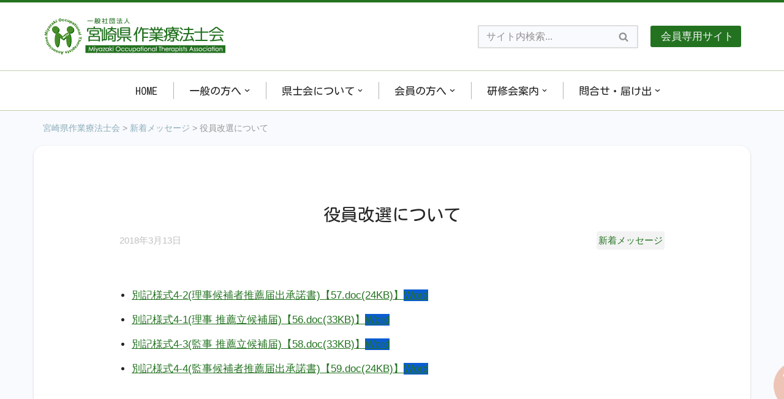

--- FILE ---
content_type: text/html; charset=UTF-8
request_url: https://www.miyazaki-ot.com/cat_news/1772/
body_size: 19617
content:
<!DOCTYPE html><html lang="ja"><head><meta charset="UTF-8"><meta name="viewport" content="width=device-width, initial-scale=1, minimum-scale=1"><link rel="profile" href="http://gmpg.org/xfn/11"><title>役員改選について &#8211; 宮崎県作業療法士会</title><meta name='robots' content='max-image-preview:large' /><meta name="Keywords" content="作業療法士会,宮崎県" /><meta name="Description" content="一般社団法人 宮崎県作業療法士会 オフィシャルサイト" /><link rel='dns-prefetch' href='//www.googletagmanager.com' /><link rel='dns-prefetch' href='//stats.wp.com' /><link rel='dns-prefetch' href='//fonts.googleapis.com' /><link rel="alternate" type="application/rss+xml" title="宮崎県作業療法士会 &raquo; フィード" href="https://www.miyazaki-ot.com/feed/" /><link rel="alternate" type="application/rss+xml" title="宮崎県作業療法士会 &raquo; コメントフィード" href="https://www.miyazaki-ot.com/comments/feed/" /><link rel="alternate" type="text/calendar" title="宮崎県作業療法士会 &raquo; iCal フィード" href="https://www.miyazaki-ot.com/events/?ical=1" /><link rel="alternate" title="oEmbed (JSON)" type="application/json+oembed" href="https://www.miyazaki-ot.com/wp-json/oembed/1.0/embed?url=https%3A%2F%2Fwww.miyazaki-ot.com%2Fcat_news%2F1772%2F" /><link rel="alternate" title="oEmbed (XML)" type="text/xml+oembed" href="https://www.miyazaki-ot.com/wp-json/oembed/1.0/embed?url=https%3A%2F%2Fwww.miyazaki-ot.com%2Fcat_news%2F1772%2F&#038;format=xml" /><style id='wp-img-auto-sizes-contain-inline-css'>img:is([sizes=auto i],[sizes^="auto," i]){contain-intrinsic-size:3000px 1500px}
/*# sourceURL=wp-img-auto-sizes-contain-inline-css */</style><style id='wp-emoji-styles-inline-css'>img.wp-smiley, img.emoji {
		display: inline !important;
		border: none !important;
		box-shadow: none !important;
		height: 1em !important;
		width: 1em !important;
		margin: 0 0.07em !important;
		vertical-align: -0.1em !important;
		background: none !important;
		padding: 0 !important;
	}
/*# sourceURL=wp-emoji-styles-inline-css */</style><link rel='stylesheet' id='wp-block-library-css' href='https://www.miyazaki-ot.com/wp1/wp-includes/css/dist/block-library/style.min.css?ver=93237953b909f0b2961425ea19c938f0' media='all' /><style id='classic-theme-styles-inline-css'>/*! This file is auto-generated */
.wp-block-button__link{color:#fff;background-color:#32373c;border-radius:9999px;box-shadow:none;text-decoration:none;padding:calc(.667em + 2px) calc(1.333em + 2px);font-size:1.125em}.wp-block-file__button{background:#32373c;color:#fff;text-decoration:none}
/*# sourceURL=/wp-includes/css/classic-themes.min.css */</style><link rel='stylesheet' id='mediaelement-css' href='https://www.miyazaki-ot.com/wp1/wp-includes/js/mediaelement/mediaelementplayer-legacy.min.css?ver=4.2.17' media='all' /><link rel='stylesheet' id='wp-mediaelement-css' href='https://www.miyazaki-ot.com/wp1/wp-includes/js/mediaelement/wp-mediaelement.min.css?ver=93237953b909f0b2961425ea19c938f0' media='all' /><style id='jetpack-sharing-buttons-style-inline-css'>.jetpack-sharing-buttons__services-list{display:flex;flex-direction:row;flex-wrap:wrap;gap:0;list-style-type:none;margin:5px;padding:0}.jetpack-sharing-buttons__services-list.has-small-icon-size{font-size:12px}.jetpack-sharing-buttons__services-list.has-normal-icon-size{font-size:16px}.jetpack-sharing-buttons__services-list.has-large-icon-size{font-size:24px}.jetpack-sharing-buttons__services-list.has-huge-icon-size{font-size:36px}@media print{.jetpack-sharing-buttons__services-list{display:none!important}}.editor-styles-wrapper .wp-block-jetpack-sharing-buttons{gap:0;padding-inline-start:0}ul.jetpack-sharing-buttons__services-list.has-background{padding:1.25em 2.375em}
/*# sourceURL=https://www.miyazaki-ot.com/wp1/wp-content/plugins/jetpack/_inc/blocks/sharing-buttons/view.css */</style><style id='global-styles-inline-css'>:root{--wp--preset--aspect-ratio--square: 1;--wp--preset--aspect-ratio--4-3: 4/3;--wp--preset--aspect-ratio--3-4: 3/4;--wp--preset--aspect-ratio--3-2: 3/2;--wp--preset--aspect-ratio--2-3: 2/3;--wp--preset--aspect-ratio--16-9: 16/9;--wp--preset--aspect-ratio--9-16: 9/16;--wp--preset--color--black: #000000;--wp--preset--color--cyan-bluish-gray: #abb8c3;--wp--preset--color--white: #ffffff;--wp--preset--color--pale-pink: #f78da7;--wp--preset--color--vivid-red: #cf2e2e;--wp--preset--color--luminous-vivid-orange: #ff6900;--wp--preset--color--luminous-vivid-amber: #fcb900;--wp--preset--color--light-green-cyan: #7bdcb5;--wp--preset--color--vivid-green-cyan: #00d084;--wp--preset--color--pale-cyan-blue: #8ed1fc;--wp--preset--color--vivid-cyan-blue: #0693e3;--wp--preset--color--vivid-purple: #9b51e0;--wp--preset--color--neve-link-color: var(--nv-primary-accent);--wp--preset--color--neve-link-hover-color: var(--nv-secondary-accent);--wp--preset--color--nv-site-bg: var(--nv-site-bg);--wp--preset--color--nv-light-bg: var(--nv-light-bg);--wp--preset--color--nv-dark-bg: var(--nv-dark-bg);--wp--preset--color--neve-text-color: var(--nv-text-color);--wp--preset--color--nv-text-dark-bg: var(--nv-text-dark-bg);--wp--preset--color--nv-c-1: var(--nv-c-1);--wp--preset--color--nv-c-2: var(--nv-c-2);--wp--preset--color--custom-1: var(--custom-1);--wp--preset--color--custom-2: var(--custom-2);--wp--preset--gradient--vivid-cyan-blue-to-vivid-purple: linear-gradient(135deg,rgb(6,147,227) 0%,rgb(155,81,224) 100%);--wp--preset--gradient--light-green-cyan-to-vivid-green-cyan: linear-gradient(135deg,rgb(122,220,180) 0%,rgb(0,208,130) 100%);--wp--preset--gradient--luminous-vivid-amber-to-luminous-vivid-orange: linear-gradient(135deg,rgb(252,185,0) 0%,rgb(255,105,0) 100%);--wp--preset--gradient--luminous-vivid-orange-to-vivid-red: linear-gradient(135deg,rgb(255,105,0) 0%,rgb(207,46,46) 100%);--wp--preset--gradient--very-light-gray-to-cyan-bluish-gray: linear-gradient(135deg,rgb(238,238,238) 0%,rgb(169,184,195) 100%);--wp--preset--gradient--cool-to-warm-spectrum: linear-gradient(135deg,rgb(74,234,220) 0%,rgb(151,120,209) 20%,rgb(207,42,186) 40%,rgb(238,44,130) 60%,rgb(251,105,98) 80%,rgb(254,248,76) 100%);--wp--preset--gradient--blush-light-purple: linear-gradient(135deg,rgb(255,206,236) 0%,rgb(152,150,240) 100%);--wp--preset--gradient--blush-bordeaux: linear-gradient(135deg,rgb(254,205,165) 0%,rgb(254,45,45) 50%,rgb(107,0,62) 100%);--wp--preset--gradient--luminous-dusk: linear-gradient(135deg,rgb(255,203,112) 0%,rgb(199,81,192) 50%,rgb(65,88,208) 100%);--wp--preset--gradient--pale-ocean: linear-gradient(135deg,rgb(255,245,203) 0%,rgb(182,227,212) 50%,rgb(51,167,181) 100%);--wp--preset--gradient--electric-grass: linear-gradient(135deg,rgb(202,248,128) 0%,rgb(113,206,126) 100%);--wp--preset--gradient--midnight: linear-gradient(135deg,rgb(2,3,129) 0%,rgb(40,116,252) 100%);--wp--preset--font-size--small: 13px;--wp--preset--font-size--medium: 20px;--wp--preset--font-size--large: 36px;--wp--preset--font-size--x-large: 42px;--wp--preset--spacing--20: 0.44rem;--wp--preset--spacing--30: 0.67rem;--wp--preset--spacing--40: 1rem;--wp--preset--spacing--50: 1.5rem;--wp--preset--spacing--60: 2.25rem;--wp--preset--spacing--70: 3.38rem;--wp--preset--spacing--80: 5.06rem;--wp--preset--shadow--natural: 6px 6px 9px rgba(0, 0, 0, 0.2);--wp--preset--shadow--deep: 12px 12px 50px rgba(0, 0, 0, 0.4);--wp--preset--shadow--sharp: 6px 6px 0px rgba(0, 0, 0, 0.2);--wp--preset--shadow--outlined: 6px 6px 0px -3px rgb(255, 255, 255), 6px 6px rgb(0, 0, 0);--wp--preset--shadow--crisp: 6px 6px 0px rgb(0, 0, 0);}:where(.is-layout-flex){gap: 0.5em;}:where(.is-layout-grid){gap: 0.5em;}body .is-layout-flex{display: flex;}.is-layout-flex{flex-wrap: wrap;align-items: center;}.is-layout-flex > :is(*, div){margin: 0;}body .is-layout-grid{display: grid;}.is-layout-grid > :is(*, div){margin: 0;}:where(.wp-block-columns.is-layout-flex){gap: 2em;}:where(.wp-block-columns.is-layout-grid){gap: 2em;}:where(.wp-block-post-template.is-layout-flex){gap: 1.25em;}:where(.wp-block-post-template.is-layout-grid){gap: 1.25em;}.has-black-color{color: var(--wp--preset--color--black) !important;}.has-cyan-bluish-gray-color{color: var(--wp--preset--color--cyan-bluish-gray) !important;}.has-white-color{color: var(--wp--preset--color--white) !important;}.has-pale-pink-color{color: var(--wp--preset--color--pale-pink) !important;}.has-vivid-red-color{color: var(--wp--preset--color--vivid-red) !important;}.has-luminous-vivid-orange-color{color: var(--wp--preset--color--luminous-vivid-orange) !important;}.has-luminous-vivid-amber-color{color: var(--wp--preset--color--luminous-vivid-amber) !important;}.has-light-green-cyan-color{color: var(--wp--preset--color--light-green-cyan) !important;}.has-vivid-green-cyan-color{color: var(--wp--preset--color--vivid-green-cyan) !important;}.has-pale-cyan-blue-color{color: var(--wp--preset--color--pale-cyan-blue) !important;}.has-vivid-cyan-blue-color{color: var(--wp--preset--color--vivid-cyan-blue) !important;}.has-vivid-purple-color{color: var(--wp--preset--color--vivid-purple) !important;}.has-neve-link-color-color{color: var(--wp--preset--color--neve-link-color) !important;}.has-neve-link-hover-color-color{color: var(--wp--preset--color--neve-link-hover-color) !important;}.has-nv-site-bg-color{color: var(--wp--preset--color--nv-site-bg) !important;}.has-nv-light-bg-color{color: var(--wp--preset--color--nv-light-bg) !important;}.has-nv-dark-bg-color{color: var(--wp--preset--color--nv-dark-bg) !important;}.has-neve-text-color-color{color: var(--wp--preset--color--neve-text-color) !important;}.has-nv-text-dark-bg-color{color: var(--wp--preset--color--nv-text-dark-bg) !important;}.has-nv-c-1-color{color: var(--wp--preset--color--nv-c-1) !important;}.has-nv-c-2-color{color: var(--wp--preset--color--nv-c-2) !important;}.has-custom-1-color{color: var(--wp--preset--color--custom-1) !important;}.has-custom-2-color{color: var(--wp--preset--color--custom-2) !important;}.has-black-background-color{background-color: var(--wp--preset--color--black) !important;}.has-cyan-bluish-gray-background-color{background-color: var(--wp--preset--color--cyan-bluish-gray) !important;}.has-white-background-color{background-color: var(--wp--preset--color--white) !important;}.has-pale-pink-background-color{background-color: var(--wp--preset--color--pale-pink) !important;}.has-vivid-red-background-color{background-color: var(--wp--preset--color--vivid-red) !important;}.has-luminous-vivid-orange-background-color{background-color: var(--wp--preset--color--luminous-vivid-orange) !important;}.has-luminous-vivid-amber-background-color{background-color: var(--wp--preset--color--luminous-vivid-amber) !important;}.has-light-green-cyan-background-color{background-color: var(--wp--preset--color--light-green-cyan) !important;}.has-vivid-green-cyan-background-color{background-color: var(--wp--preset--color--vivid-green-cyan) !important;}.has-pale-cyan-blue-background-color{background-color: var(--wp--preset--color--pale-cyan-blue) !important;}.has-vivid-cyan-blue-background-color{background-color: var(--wp--preset--color--vivid-cyan-blue) !important;}.has-vivid-purple-background-color{background-color: var(--wp--preset--color--vivid-purple) !important;}.has-neve-link-color-background-color{background-color: var(--wp--preset--color--neve-link-color) !important;}.has-neve-link-hover-color-background-color{background-color: var(--wp--preset--color--neve-link-hover-color) !important;}.has-nv-site-bg-background-color{background-color: var(--wp--preset--color--nv-site-bg) !important;}.has-nv-light-bg-background-color{background-color: var(--wp--preset--color--nv-light-bg) !important;}.has-nv-dark-bg-background-color{background-color: var(--wp--preset--color--nv-dark-bg) !important;}.has-neve-text-color-background-color{background-color: var(--wp--preset--color--neve-text-color) !important;}.has-nv-text-dark-bg-background-color{background-color: var(--wp--preset--color--nv-text-dark-bg) !important;}.has-nv-c-1-background-color{background-color: var(--wp--preset--color--nv-c-1) !important;}.has-nv-c-2-background-color{background-color: var(--wp--preset--color--nv-c-2) !important;}.has-custom-1-background-color{background-color: var(--wp--preset--color--custom-1) !important;}.has-custom-2-background-color{background-color: var(--wp--preset--color--custom-2) !important;}.has-black-border-color{border-color: var(--wp--preset--color--black) !important;}.has-cyan-bluish-gray-border-color{border-color: var(--wp--preset--color--cyan-bluish-gray) !important;}.has-white-border-color{border-color: var(--wp--preset--color--white) !important;}.has-pale-pink-border-color{border-color: var(--wp--preset--color--pale-pink) !important;}.has-vivid-red-border-color{border-color: var(--wp--preset--color--vivid-red) !important;}.has-luminous-vivid-orange-border-color{border-color: var(--wp--preset--color--luminous-vivid-orange) !important;}.has-luminous-vivid-amber-border-color{border-color: var(--wp--preset--color--luminous-vivid-amber) !important;}.has-light-green-cyan-border-color{border-color: var(--wp--preset--color--light-green-cyan) !important;}.has-vivid-green-cyan-border-color{border-color: var(--wp--preset--color--vivid-green-cyan) !important;}.has-pale-cyan-blue-border-color{border-color: var(--wp--preset--color--pale-cyan-blue) !important;}.has-vivid-cyan-blue-border-color{border-color: var(--wp--preset--color--vivid-cyan-blue) !important;}.has-vivid-purple-border-color{border-color: var(--wp--preset--color--vivid-purple) !important;}.has-neve-link-color-border-color{border-color: var(--wp--preset--color--neve-link-color) !important;}.has-neve-link-hover-color-border-color{border-color: var(--wp--preset--color--neve-link-hover-color) !important;}.has-nv-site-bg-border-color{border-color: var(--wp--preset--color--nv-site-bg) !important;}.has-nv-light-bg-border-color{border-color: var(--wp--preset--color--nv-light-bg) !important;}.has-nv-dark-bg-border-color{border-color: var(--wp--preset--color--nv-dark-bg) !important;}.has-neve-text-color-border-color{border-color: var(--wp--preset--color--neve-text-color) !important;}.has-nv-text-dark-bg-border-color{border-color: var(--wp--preset--color--nv-text-dark-bg) !important;}.has-nv-c-1-border-color{border-color: var(--wp--preset--color--nv-c-1) !important;}.has-nv-c-2-border-color{border-color: var(--wp--preset--color--nv-c-2) !important;}.has-custom-1-border-color{border-color: var(--wp--preset--color--custom-1) !important;}.has-custom-2-border-color{border-color: var(--wp--preset--color--custom-2) !important;}.has-vivid-cyan-blue-to-vivid-purple-gradient-background{background: var(--wp--preset--gradient--vivid-cyan-blue-to-vivid-purple) !important;}.has-light-green-cyan-to-vivid-green-cyan-gradient-background{background: var(--wp--preset--gradient--light-green-cyan-to-vivid-green-cyan) !important;}.has-luminous-vivid-amber-to-luminous-vivid-orange-gradient-background{background: var(--wp--preset--gradient--luminous-vivid-amber-to-luminous-vivid-orange) !important;}.has-luminous-vivid-orange-to-vivid-red-gradient-background{background: var(--wp--preset--gradient--luminous-vivid-orange-to-vivid-red) !important;}.has-very-light-gray-to-cyan-bluish-gray-gradient-background{background: var(--wp--preset--gradient--very-light-gray-to-cyan-bluish-gray) !important;}.has-cool-to-warm-spectrum-gradient-background{background: var(--wp--preset--gradient--cool-to-warm-spectrum) !important;}.has-blush-light-purple-gradient-background{background: var(--wp--preset--gradient--blush-light-purple) !important;}.has-blush-bordeaux-gradient-background{background: var(--wp--preset--gradient--blush-bordeaux) !important;}.has-luminous-dusk-gradient-background{background: var(--wp--preset--gradient--luminous-dusk) !important;}.has-pale-ocean-gradient-background{background: var(--wp--preset--gradient--pale-ocean) !important;}.has-electric-grass-gradient-background{background: var(--wp--preset--gradient--electric-grass) !important;}.has-midnight-gradient-background{background: var(--wp--preset--gradient--midnight) !important;}.has-small-font-size{font-size: var(--wp--preset--font-size--small) !important;}.has-medium-font-size{font-size: var(--wp--preset--font-size--medium) !important;}.has-large-font-size{font-size: var(--wp--preset--font-size--large) !important;}.has-x-large-font-size{font-size: var(--wp--preset--font-size--x-large) !important;}
:where(.wp-block-post-template.is-layout-flex){gap: 1.25em;}:where(.wp-block-post-template.is-layout-grid){gap: 1.25em;}
:where(.wp-block-term-template.is-layout-flex){gap: 1.25em;}:where(.wp-block-term-template.is-layout-grid){gap: 1.25em;}
:where(.wp-block-columns.is-layout-flex){gap: 2em;}:where(.wp-block-columns.is-layout-grid){gap: 2em;}
:root :where(.wp-block-pullquote){font-size: 1.5em;line-height: 1.6;}
/*# sourceURL=global-styles-inline-css */</style><link rel='stylesheet' id='tribe-events-v2-single-skeleton-css' href='https://www.miyazaki-ot.com/wp1/wp-content/cache/autoptimize/css/autoptimize_single_7816200b8ee0ebe7d38d0b346de2b663.css?ver=6.15.14' media='all' /><link rel='stylesheet' id='tribe-events-v2-single-skeleton-full-css' href='https://www.miyazaki-ot.com/wp1/wp-content/cache/autoptimize/css/autoptimize_single_b02b950ef2b84b63332f1161606b126c.css?ver=6.15.14' media='all' /><link rel='stylesheet' id='tec-events-elementor-widgets-base-styles-css' href='https://www.miyazaki-ot.com/wp1/wp-content/cache/autoptimize/css/autoptimize_single_6fc7abd853ee796ccc1ea3dbd8e8cb5a.css?ver=6.15.14' media='all' /><link rel='stylesheet' id='neve-style-css' href='https://www.miyazaki-ot.com/wp1/wp-content/themes/neve/style-main-new.min.css?ver=4.2.2' media='all' /><style id='neve-style-inline-css'>.is-menu-sidebar .header-menu-sidebar { visibility: visible; }.is-menu-sidebar.menu_sidebar_slide_left .header-menu-sidebar { transform: translate3d(0, 0, 0); left: 0; }.is-menu-sidebar.menu_sidebar_slide_right .header-menu-sidebar { transform: translate3d(0, 0, 0); right: 0; }.is-menu-sidebar.menu_sidebar_pull_right .header-menu-sidebar, .is-menu-sidebar.menu_sidebar_pull_left .header-menu-sidebar { transform: translateX(0); }.is-menu-sidebar.menu_sidebar_dropdown .header-menu-sidebar { height: auto; }.is-menu-sidebar.menu_sidebar_dropdown .header-menu-sidebar-inner { max-height: 400px; padding: 20px 0; }.is-menu-sidebar.menu_sidebar_full_canvas .header-menu-sidebar { opacity: 1; }.header-menu-sidebar .menu-item-nav-search:not(.floating) { pointer-events: none; }.header-menu-sidebar .menu-item-nav-search .is-menu-sidebar { pointer-events: unset; }@media screen and (max-width: 960px) { .builder-item.cr .item--inner { --textalign: center; --justify: center; } }

			.nv-ft-post {
				margin-top:60px
			}
			.nv-ft-post .nv-ft-wrap:not(.layout-covers){
				background:var(--nv-light-bg);
			}
			.nv-ft-post h2{
				font-size:calc( var(--fontsize, var(--h2fontsize)) * 1.3)
			}
			.nv-ft-post .nv-meta-list{
				display:block
			}
			.nv-ft-post .non-grid-content{
				padding:32px
			}
			.nv-ft-post .wp-post-image{
				position:absolute;
				object-fit:cover;
				width:100%;
				height:100%
			}
			.nv-ft-post:not(.layout-covers) .nv-post-thumbnail-wrap{
				margin:0;
				position:relative;
				min-height:320px
			}
			
.page .neve-main, .single:not(.single-product) .neve-main{ margin:var(--c-vspace) }
.nv-meta-list li.meta:not(:last-child):after { content:"" }.nv-meta-list .no-mobile{
			display:none;
		}.nv-meta-list li.last::after{
			content: ""!important;
		}@media (min-width: 769px) {
			.nv-meta-list .no-mobile {
				display: inline-block;
			}
			.nv-meta-list li.last:not(:last-child)::after {
		 		content: "" !important;
			}
		}
.header .builder-item [class*="button_base"] .button {box-shadow: var(--primarybtnshadow, none);} .header .builder-item [class*="button_base"] .button:hover {box-shadow: var(--primarybtnhovershadow, none);}
 :root{ --container: 748px;--postwidth:100%; --primarybtnbg: var(--nv-primary-accent); --primarybtnhoverbg: var(--nv-primary-accent); --primarybtncolor: #fff; --secondarybtncolor: var(--nv-primary-accent); --primarybtnhovercolor: #fff; --secondarybtnhovercolor: var(--nv-primary-accent);--primarybtnborderradius:3px;--secondarybtnborderradius:3px;--secondarybtnborderwidth:3px;--btnpadding:13px 15px;--primarybtnpadding:13px 15px;--secondarybtnpadding:calc(13px - 3px) calc(15px - 3px); --btnlineheight: 1.6em; --btnfontweight: 500; --bodyfontfamily: Arial,Helvetica,sans-serif; --bodyfontsize: 15px; --bodylineheight: 1.6em; --bodyletterspacing: 0px; --bodyfontweight: 500; --bodytexttransform: none; --headingsfontfamily: "Kosugi Maru"; --h1fontsize: 32px; --h1fontweight: none; --h1lineheight: 1.2em; --h1letterspacing: 0px; --h1texttransform: none; --h2fontsize: 28px; --h2fontweight: none; --h2lineheight: 1.3em; --h2letterspacing: 0px; --h2texttransform: none; --h3fontsize: 24px; --h3fontweight: none; --h3lineheight: 1.4em; --h3letterspacing: 0px; --h3texttransform: none; --h4fontsize: 20px; --h4fontweight: none; --h4lineheight: 1.6em; --h4letterspacing: 0px; --h4texttransform: none; --h5fontsize: 16px; --h5fontweight: none; --h5lineheight: 1.6em; --h5letterspacing: 0px; --h5texttransform: none; --h6fontsize: 14px; --h6fontweight: none; --h6lineheight: 1.6em; --h6letterspacing: 0px; --h6texttransform: none;--formfieldborderwidth:2px;--formfieldborderradius:3px; --formfieldbgcolor: var(--nv-site-bg); --formfieldbordercolor: #dddddd; --formfieldcolor: var(--nv-text-color);--formfieldpadding:10px 12px; } .nv-index-posts{ --borderradius:0px; } .single-post-container .alignfull > [class*="__inner-container"], .single-post-container .alignwide > [class*="__inner-container"]{ max-width:718px } .nv-meta-list{ --avatarsize: 20px; } .single .nv-meta-list{ --avatarsize: 20px; } .blog .blog-entry-title, .archive .blog-entry-title{ --fontsize: 18px; --lineheight: 1.2em; } .single h1.entry-title{ --fontsize: 24px; --lineheight: 1.3em; } .nv-post-cover{ --height: 250px;--padding:40px 15px;--justify: flex-start; --textalign: left; --valign: center; } .nv-post-cover .nv-title-meta-wrap, .nv-page-title-wrap, .entry-header{ --textalign: left; } .nv-is-boxed.nv-title-meta-wrap{ --padding:40px 15px; --bgcolor: var(--nv-dark-bg); } .nv-overlay{ --bgcolor: var(--nv-dark-bg); --opacity: 50; --blendmode: normal; } .nv-is-boxed.nv-comments-wrap{ --padding:20px; } .nv-is-boxed.comment-respond{ --padding:20px; } .nv-single-post-wrap{ --spacing: 60px; } .single:not(.single-product), .page{ --c-vspace:0 0 0 0;; } .global-styled{ --bgcolor: var(--nv-site-bg); } .header-top{ --rowbcolor: var(--nv-light-bg); --color: var(--nv-text-color); --bgcolor: var(--custom-1); } .header-main{ --rowbwidth:0px; --rowbcolor: var(--nv-light-bg); --color: var(--nv-text-color); } .header-bottom{ --rowbwidth:0px; --rowbcolor: var(--nv-light-bg); --color: var(--nv-text-color); --bgcolor: var(--nv-text-dark-bg); } .header-menu-sidebar-bg{ --justify: flex-start; --textalign: left;--flexg: 1;--wrapdropdownwidth: auto; --color: var(--nv-text-color); --bgcolor: var(--nv-site-bg); } .builder-item--logo{ --maxwidth: 280px; --fs: 24px;--padding:0;--margin:0; --textalign: center;--justify: center; } .builder-item--nav-icon,.header-menu-sidebar .close-sidebar-panel .navbar-toggle{ --bgcolor: var(--nv-light-bg); --color: var(--nv-primary-accent);--borderradius:4px;--borderwidth:1px; } .builder-item--nav-icon{ --label-margin:0 10px 0 0;;--padding:10px 15px 10px 15px;;--margin:0; } .builder-item--primary-menu{ --hovercolor: var(--nv-secondary-accent); --hovertextcolor: var(--nv-text-color); --activecolor: var(--nv-c-2); --spacing: 20px; --height: 25px;--padding:0;--margin:0 0 40px 0;; --fontfamily: "Kosugi Maru"; --fontsize: 1em; --lineheight: 1.6em; --letterspacing: 0px; --fontweight: 300; --texttransform: none; --iconsize: 1em; } .hfg-is-group.has-primary-menu .inherit-ff{ --inheritedff: Kosugi Maru; --inheritedfw: 300; } .builder-item--button_base{ --primarybtnbg: var(--nv-primary-accent); --primarybtncolor: var(--nv-light-bg); --primarybtnhoverbg: var(--nv-secondary-accent); --primarybtnhovercolor: var(--nv-text-dark-bg);--primarybtnborderradius:3px;--primarybtnshadow:none;--primarybtnhovershadow:0px 0px 5px rgba(0,0,0,0.5);;--padding:4px 10px;--margin:0 90px 0 0;; } .builder-item--header_search{ --height: 40px; --formfieldfontsize: 16px;--formfieldborderwidth:2px;--formfieldborderradius:2px;--padding:0;--margin:0; } .footer-top-inner .row{ grid-template-columns:1fr 1fr; --valign: center; } .footer-top{ --rowbcolor: var(--nv-light-bg); --color: var(--nv-text-color); --bgcolor: var(--custom-1); } .footer-main-inner .row{ grid-template-columns:1fr; --valign: center; } .footer-main{ --rowbcolor: var(--nv-light-bg); --color: var(--nv-light-bg); --bgcolor: var(--nv-secondary-accent); } .footer-bottom-inner .row{ grid-template-columns:1fr 1fr 1fr; --valign: flex-start; } .footer-bottom{ --rowbcolor: var(--nv-light-bg); --color: var(--nv-text-dark-bg); --bgcolor: var(--nv-dark-bg); } .builder-item--footer-one-widgets{ --padding:0 1em;--margin:1em 0 0 0;; --textalign: left;--justify: flex-start; } .builder-item--footer-three-widgets{ --padding:1em 0;--margin:0; --textalign: left;--justify: flex-start; } .builder-item--footer-menu{ --hovercolor: var(--nv-primary-accent); --spacing: 20px; --height: 36px;--padding:0 1em;--margin:1em 0; --fontsize: 1em; --lineheight: 1.6em; --letterspacing: 0px; --fontweight: 500; --texttransform: none; --iconsize: 1em; --textalign: center;--justify: center; } @media(min-width: 576px){ :root{ --container: 992px;--postwidth:50%;--btnpadding:13px 15px;--primarybtnpadding:13px 15px;--secondarybtnpadding:calc(13px - 3px) calc(15px - 3px); --btnlineheight: 1.6em; --bodyfontsize: 16px; --bodylineheight: 1.6em; --bodyletterspacing: 0px; --h1fontsize: 34px; --h1lineheight: 1.2em; --h1letterspacing: 0px; --h2fontsize: 30px; --h2lineheight: 1.2em; --h2letterspacing: 0px; --h3fontsize: 26px; --h3lineheight: 1.4em; --h3letterspacing: 0px; --h4fontsize: 22px; --h4lineheight: 1.5em; --h4letterspacing: 0px; --h5fontsize: 18px; --h5lineheight: 1.6em; --h5letterspacing: 0px; --h6fontsize: 14px; --h6lineheight: 1.6em; --h6letterspacing: 0px; } .single-post-container .alignfull > [class*="__inner-container"], .single-post-container .alignwide > [class*="__inner-container"]{ max-width:962px } .nv-meta-list{ --avatarsize: 20px; } .single .nv-meta-list{ --avatarsize: 20px; } .blog .blog-entry-title, .archive .blog-entry-title{ --fontsize: 20px; --lineheight: 1.2em; } .single h1.entry-title{ --fontsize: 26px; --lineheight: 1.3em; } .nv-post-cover{ --height: 320px;--padding:60px 30px;--justify: flex-start; --textalign: left; --valign: center; } .nv-post-cover .nv-title-meta-wrap, .nv-page-title-wrap, .entry-header{ --textalign: left; } .nv-is-boxed.nv-title-meta-wrap{ --padding:60px 30px; } .nv-is-boxed.nv-comments-wrap{ --padding:30px; } .nv-is-boxed.comment-respond{ --padding:30px; } .nv-single-post-wrap{ --spacing: 60px; } .single:not(.single-product), .page{ --c-vspace:0 0 0 0;; } .header-main{ --rowbwidth:0px; } .header-bottom{ --rowbwidth:0px; } .header-menu-sidebar-bg{ --justify: flex-start; --textalign: left;--flexg: 1;--wrapdropdownwidth: auto; } .builder-item--logo{ --maxwidth: 300px; --fs: 24px;--padding:0 0 10px 0;;--margin:0; --textalign: left;--justify: flex-start; } .builder-item--nav-icon{ --label-margin:0 5px 0 0;;--padding:10px 15px 10px 15px;;--margin:0; } .builder-item--primary-menu{ --spacing: 20px; --height: 25px;--padding:0;--margin:0 0 60px 0;; --fontsize: 1em; --lineheight: 1.6em; --letterspacing: 0px; --iconsize: 1em; } .builder-item--button_base{ --padding:4px 12px;--margin:0 90px 0 0;; } .builder-item--header_search{ --height: 40px; --formfieldfontsize: 16px;--formfieldborderwidth:2px;--formfieldborderradius:2px;--padding:0;--margin:0; } .builder-item--footer-one-widgets{ --padding:0 1em;--margin:1em 0 0 0;; --textalign: center;--justify: center; } .builder-item--footer-three-widgets{ --padding:1em 0;--margin:0; --textalign: left;--justify: flex-start; } .builder-item--footer-menu{ --spacing: 20px; --height: 36px;--padding:0 1em;--margin:1em 0; --fontsize: 0.9em; --lineheight: 2.5em; --letterspacing: 0px; --iconsize: 0.9em; --textalign: center;--justify: center; } }@media(min-width: 960px){ :root{ --container: 1170px;--postwidth:50%;--btnpadding:13px 15px;--primarybtnpadding:13px 15px;--secondarybtnpadding:calc(13px - 3px) calc(15px - 3px); --btnlineheight: 1.6em; --bodyfontsize: 17px; --bodylineheight: 1.8em; --bodyletterspacing: 0px; --h1fontsize: 36px; --h1lineheight: 1.1em; --h1letterspacing: 0px; --h2fontsize: 32px; --h2lineheight: 1.2em; --h2letterspacing: 0px; --h3fontsize: 28px; --h3lineheight: 1.4em; --h3letterspacing: 0px; --h4fontsize: 24px; --h4lineheight: 1.5em; --h4letterspacing: 0px; --h5fontsize: 20px; --h5lineheight: 1.6em; --h5letterspacing: 0px; --h6fontsize: 16px; --h6lineheight: 1.6em; --h6letterspacing: 0px; } body:not(.single):not(.archive):not(.blog):not(.search):not(.error404) .neve-main > .container .col, body.post-type-archive-course .neve-main > .container .col, body.post-type-archive-llms_membership .neve-main > .container .col{ max-width: 80%; } body:not(.single):not(.archive):not(.blog):not(.search):not(.error404) .nv-sidebar-wrap, body.post-type-archive-course .nv-sidebar-wrap, body.post-type-archive-llms_membership .nv-sidebar-wrap{ max-width: 20%; } .neve-main > .archive-container .nv-index-posts.col{ max-width: 90%; } .neve-main > .archive-container .nv-sidebar-wrap{ max-width: 10%; } .neve-main > .single-post-container .nv-single-post-wrap.col{ max-width: 80%; } .single-post-container .alignfull > [class*="__inner-container"], .single-post-container .alignwide > [class*="__inner-container"]{ max-width:906px } .container-fluid.single-post-container .alignfull > [class*="__inner-container"], .container-fluid.single-post-container .alignwide > [class*="__inner-container"]{ max-width:calc(80% + 15px) } .neve-main > .single-post-container .nv-sidebar-wrap{ max-width: 20%; } .nv-meta-list{ --avatarsize: 20px; } .single .nv-meta-list{ --avatarsize: 20px; } .blog .blog-entry-title, .archive .blog-entry-title{ --fontsize: 22px; --lineheight: 1.2em; } .single h1.entry-title{ --fontsize: 28px; --lineheight: 1.3em; } .nv-post-cover{ --height: 400px;--padding:60px 40px;--justify: center; --textalign: center; --valign: center; } .nv-post-cover .nv-title-meta-wrap, .nv-page-title-wrap, .entry-header{ --textalign: center; } .nv-is-boxed.nv-title-meta-wrap{ --padding:60px 40px; } .nv-is-boxed.nv-comments-wrap{ --padding:40px; } .nv-is-boxed.comment-respond{ --padding:40px; } .nv-single-post-wrap{ --spacing: 60px; } .single:not(.single-product), .page{ --c-vspace:0 0 0 0;; } .header-main{ --rowbwidth:0px; } .header-bottom{ --rowbwidth:0px; } .header-menu-sidebar-bg{ --justify: flex-start; --textalign: left;--flexg: 1;--wrapdropdownwidth: auto; } .builder-item--logo{ --maxwidth: 300px; --fs: 24px;--padding:10px 0;--margin:0; --textalign: left;--justify: flex-start; } .builder-item--nav-icon{ --label-margin:0 5px 0 0;;--padding:10px 15px;--margin:0; } .builder-item--primary-menu{ --spacing: 44px; --height: 25px;--padding:10px 0;--margin:0; --fontsize: 1em; --lineheight: 1.6em; --letterspacing: 0px; --iconsize: 1em; } .builder-item--button_base{ --padding:4px 12px;--margin:0; } .builder-item--header_search{ --height: 38px; --formfieldfontsize: 16px;--formfieldborderwidth:2px;--formfieldborderradius:2px;--padding:0;--margin:0; } .builder-item--footer-one-widgets{ --padding:0 2em;--margin:2em 0; --textalign: left;--justify: flex-start; } .builder-item--footer-three-widgets{ --padding:1em 0;--margin:0; --textalign: left;--justify: flex-start; } .builder-item--footer-menu{ --spacing: 20px; --height: 46px;--padding:0 1em;--margin:2em 0; --fontsize: 1em; --lineheight: 1.6em; --letterspacing: 0px; --iconsize: 1em; --textalign: center;--justify: center; } }.nv-content-wrap .elementor a:not(.button):not(.wp-block-file__button){ text-decoration: none; }.has-custom-1-color {color:var(--custom-1) !important} .has-custom-1-background-color {background-color:var(--custom-1) !important}.has-custom-2-color {color:var(--custom-2) !important} .has-custom-2-background-color {background-color:var(--custom-2) !important}:root{--nv-primary-accent:#237220;--nv-secondary-accent:#478e2a;--nv-site-bg:#f9fafd;--nv-light-bg:#f4f5f7;--nv-dark-bg:#121212;--nv-text-color:#272626;--nv-text-dark-bg:#ffffff;--nv-c-1:#ffc854;--nv-c-2:#f88081;--nv-fallback-ff:Arial, Helvetica, sans-serif;--custom-1:#eaf3f0;--custom-2:#fff;}
:root{--e-global-color-nvprimaryaccent:#237220;--e-global-color-nvsecondaryaccent:#478e2a;--e-global-color-nvsitebg:#f9fafd;--e-global-color-nvlightbg:#f4f5f7;--e-global-color-nvdarkbg:#121212;--e-global-color-nvtextcolor:#272626;--e-global-color-nvtextdarkbg:#ffffff;--e-global-color-nvc1:#ffc854;--e-global-color-nvc2:#f88081;--e-global-color-custom1:#eaf3f0;--e-global-color-custom2:#fff;}
/*# sourceURL=neve-style-inline-css */</style><link rel='stylesheet' id='neve-child-style-css' href='https://www.miyazaki-ot.com/wp1/wp-content/cache/autoptimize/css/autoptimize_single_bab47b175f43e380871371911e84aece.css?ver=4.2.2' media='all' /><link rel='stylesheet' id='neve-google-font-kosugi-maru-css' href='//fonts.googleapis.com/css?family=Kosugi+Maru%3A300%2C500%2C400&#038;display=swap&#038;ver=4.2.2' media='all' /> <script defer src="https://www.miyazaki-ot.com/wp1/wp-includes/js/jquery/jquery.min.js?ver=3.7.1" id="jquery-core-js"></script> <script defer src="https://www.miyazaki-ot.com/wp1/wp-includes/js/jquery/jquery-migrate.min.js?ver=3.4.1" id="jquery-migrate-js"></script> 
 <script defer src="https://www.googletagmanager.com/gtag/js?id=GT-NMJ53BF" id="google_gtagjs-js"></script> <script defer id="google_gtagjs-js-after" src="[data-uri]"></script> <link rel="https://api.w.org/" href="https://www.miyazaki-ot.com/wp-json/" /><link rel="alternate" title="JSON" type="application/json" href="https://www.miyazaki-ot.com/wp-json/wp/v2/posts/1772" /><link rel="canonical" href="https://www.miyazaki-ot.com/cat_news/1772/" /><link rel='shortlink' href='https://www.miyazaki-ot.com/?p=1772' /><meta name="generator" content="Site Kit by Google 1.170.0" /><meta name="tec-api-version" content="v1"><meta name="tec-api-origin" content="https://www.miyazaki-ot.com"><link rel="alternate" href="https://www.miyazaki-ot.com/wp-json/tribe/events/v1/" /><style>img#wpstats{display:none}</style><style>.e-con.e-parent:nth-of-type(n+4):not(.e-lazyloaded):not(.e-no-lazyload),
				.e-con.e-parent:nth-of-type(n+4):not(.e-lazyloaded):not(.e-no-lazyload) * {
					background-image: none !important;
				}
				@media screen and (max-height: 1024px) {
					.e-con.e-parent:nth-of-type(n+3):not(.e-lazyloaded):not(.e-no-lazyload),
					.e-con.e-parent:nth-of-type(n+3):not(.e-lazyloaded):not(.e-no-lazyload) * {
						background-image: none !important;
					}
				}
				@media screen and (max-height: 640px) {
					.e-con.e-parent:nth-of-type(n+2):not(.e-lazyloaded):not(.e-no-lazyload),
					.e-con.e-parent:nth-of-type(n+2):not(.e-lazyloaded):not(.e-no-lazyload) * {
						background-image: none !important;
					}
				}</style><link rel="icon" href="https://www.miyazaki-ot.com/wp1/wp-content/uploads/2023/10/cropped-logo_icon-32x32.webp" sizes="32x32" /><link rel="icon" href="https://www.miyazaki-ot.com/wp1/wp-content/uploads/2023/10/cropped-logo_icon-192x192.webp" sizes="192x192" /><link rel="apple-touch-icon" href="https://www.miyazaki-ot.com/wp1/wp-content/uploads/2023/10/cropped-logo_icon-180x180.webp" /><meta name="msapplication-TileImage" content="https://www.miyazaki-ot.com/wp1/wp-content/uploads/2023/10/cropped-logo_icon-270x270.webp" /></head><body  class="wp-singular post-template-default single single-post postid-1772 single-format-standard wp-theme-neve wp-child-theme-NM_neve tribe-no-js  nv-blog-grid nv-sidebar-full-width menu_sidebar_full_canvas elementor-default elementor-kit-55" id="neve_body"  ><div id="anc_pagetop"></div><div id="loading"><div class="spinner s-tmp"></div></div><div class="wrapper"><header class="header"  > <a class="neve-skip-link show-on-focus" href="#content" > コンテンツへスキップ </a><div id="header-grid"  class="hfg_header site-header"><nav class="header--row header-main hide-on-mobile hide-on-tablet layout-contained nv-navbar header--row"
 data-row-id="main" data-show-on="desktop"><div
 class="header--row-inner header-main-inner"><div class="container"><div
 class="row row--wrapper"
 data-section="hfg_header_layout_main" ><div class="hfg-slot left"><div class="builder-item desktop-left"><div class="item--inner builder-item--logo"
 data-section="title_tagline"
 data-item-id="logo"><div class="site-logo"> <a class="brand" href="https://www.miyazaki-ot.com/" aria-label="宮崎県作業療法士会 一般社団法人 宮崎県作業療法士会 公式サイト" rel="home"><img fetchpriority="high" width="600" height="150" src="https://www.miyazaki-ot.com/wp1/wp-content/uploads/2023/10/LOGO.webp" class="neve-site-logo skip-lazy" alt="" data-variant="logo" decoding="async" srcset="https://www.miyazaki-ot.com/wp1/wp-content/uploads/2023/10/LOGO.webp 600w, https://www.miyazaki-ot.com/wp1/wp-content/uploads/2023/10/LOGO-300x75.webp 300w" sizes="(max-width: 600px) 100vw, 600px" data-attachment-id="2108" data-permalink="https://www.miyazaki-ot.com/logo/" data-orig-file="https://www.miyazaki-ot.com/wp1/wp-content/uploads/2023/10/LOGO.webp" data-orig-size="600,150" data-comments-opened="0" data-image-meta="{&quot;aperture&quot;:&quot;0&quot;,&quot;credit&quot;:&quot;&quot;,&quot;camera&quot;:&quot;&quot;,&quot;caption&quot;:&quot;&quot;,&quot;created_timestamp&quot;:&quot;0&quot;,&quot;copyright&quot;:&quot;&quot;,&quot;focal_length&quot;:&quot;0&quot;,&quot;iso&quot;:&quot;0&quot;,&quot;shutter_speed&quot;:&quot;0&quot;,&quot;title&quot;:&quot;&quot;,&quot;orientation&quot;:&quot;0&quot;}" data-image-title="LOGO" data-image-description="" data-image-caption="" data-medium-file="https://www.miyazaki-ot.com/wp1/wp-content/uploads/2023/10/LOGO-300x75.webp" data-large-file="https://www.miyazaki-ot.com/wp1/wp-content/uploads/2023/10/LOGO.webp" /></a></div></div></div></div><div class="hfg-slot right"><div class="builder-item desktop-left hfg-is-group"><div class="item--inner builder-item--header_search"
 data-section="header_search"
 data-item-id="header_search"><div class="component-wrap search-field"><div class="widget widget-search"  style="padding: 0;margin: 8px 2px;"  ><form role="search"
 method="get"
 class="search-form"
 action="https://www.miyazaki-ot.com/"> <label> <span class="screen-reader-text">検索...</span> </label> <input type="search"
 class="search-field"
 aria-label="検索"
 placeholder="サイト内検索..."
 value=""
 name="s"/> <button type="submit"
 class="search-submit nv-submit"
 aria-label="検索"> <span class="nv-search-icon-wrap"> <span class="nv-icon nv-search" > <svg width="15" height="15" viewBox="0 0 1792 1792" xmlns="http://www.w3.org/2000/svg"><path d="M1216 832q0-185-131.5-316.5t-316.5-131.5-316.5 131.5-131.5 316.5 131.5 316.5 316.5 131.5 316.5-131.5 131.5-316.5zm512 832q0 52-38 90t-90 38q-54 0-90-38l-343-342q-179 124-399 124-143 0-273.5-55.5t-225-150-150-225-55.5-273.5 55.5-273.5 150-225 225-150 273.5-55.5 273.5 55.5 225 150 150 225 55.5 273.5q0 220-124 399l343 343q37 37 37 90z" /></svg> </span> </span> </button></form></div></div></div><div class="item--inner builder-item--button_base"
 data-section="header_button"
 data-item-id="button_base"><div class="component-wrap"> <a href="https://www.miyazaki-ot.com/members/" class="button button-primary"
 target="_blank" rel="noopener noreferrer"
 >会員専用サイト</a></div></div></div></div></div></div></div></nav><div class="header--row header-bottom hide-on-mobile hide-on-tablet layout-fullwidth has-center header--row"
 data-row-id="bottom" data-show-on="desktop"><div
 class="header--row-inner header-bottom-inner"><div class="container"><div
 class="row row--wrapper"
 data-section="hfg_header_layout_bottom" ><div class="hfg-slot left"></div><div class="hfg-slot center"><div class="builder-item has-nav"><div class="item--inner builder-item--primary-menu has_menu"
 data-section="header_menu_primary"
 data-item-id="primary-menu"><div class="nv-nav-wrap"><div role="navigation" class="nav-menu-primary style-border-bottom m-style"
 aria-label="メインメニュー"><ul id="nv-primary-navigation-bottom" class="primary-menu-ul nav-ul menu-desktop"><li id="menu-item-2077" class="menu-item menu-item-type-post_type menu-item-object-page menu-item-home menu-item-2077"><div class="wrap"><a href="https://www.miyazaki-ot.com/"><span class="NM_home"></span>HOME</a></div></li><li id="menu-item-2078" class="menu-item menu-item-type-custom menu-item-object-custom menu-item-has-children menu-item-2078"><div class="wrap"><a href="#"><span class="menu-item-title-wrap dd-title">一般の方へ</span></a><div role="button" aria-pressed="false" aria-label="サブメニューを開く" tabindex="0" class="caret-wrap caret 2" style="margin-left:5px;"><span class="caret"><svg fill="currentColor" aria-label="ドロップダウン" xmlns="http://www.w3.org/2000/svg" viewBox="0 0 448 512"><path d="M207.029 381.476L12.686 187.132c-9.373-9.373-9.373-24.569 0-33.941l22.667-22.667c9.357-9.357 24.522-9.375 33.901-.04L224 284.505l154.745-154.021c9.379-9.335 24.544-9.317 33.901.04l22.667 22.667c9.373 9.373 9.373 24.569 0 33.941L240.971 381.476c-9.373 9.372-24.569 9.372-33.942 0z"/></svg></span></div></div><ul class="sub-menu"><li id="menu-item-2093" class="menu-item menu-item-type-taxonomy menu-item-object-category menu-item-2093"><div class="wrap"><a href="https://www.miyazaki-ot.com/category/cat_qanda/">作業療法Ｑ＆Ａ</a></div></li><li id="menu-item-2121" class="menu-item menu-item-type-taxonomy menu-item-object-category menu-item-2121"><div class="wrap"><a href="https://www.miyazaki-ot.com/category/cat_event/">イベント案内</a></div></li></ul></li><li id="menu-item-2079" class="menu-item menu-item-type-custom menu-item-object-custom menu-item-has-children menu-item-2079"><div class="wrap"><a href="#"><span class="menu-item-title-wrap dd-title">県士会について</span></a><div role="button" aria-pressed="false" aria-label="サブメニューを開く" tabindex="0" class="caret-wrap caret 5" style="margin-left:5px;"><span class="caret"><svg fill="currentColor" aria-label="ドロップダウン" xmlns="http://www.w3.org/2000/svg" viewBox="0 0 448 512"><path d="M207.029 381.476L12.686 187.132c-9.373-9.373-9.373-24.569 0-33.941l22.667-22.667c9.357-9.357 24.522-9.375 33.901-.04L224 284.505l154.745-154.021c9.379-9.335 24.544-9.317 33.901.04l22.667 22.667c9.373 9.373 9.373 24.569 0 33.941L240.971 381.476c-9.373 9.372-24.569 9.372-33.942 0z"/></svg></span></div></div><ul class="sub-menu"><li id="menu-item-2166" class="menu-item menu-item-type-post_type menu-item-object-page menu-item-2166"><div class="wrap"><a href="https://www.miyazaki-ot.com/chairperson/">会長メッセージ</a></div></li><li id="menu-item-2139" class="menu-item menu-item-type-taxonomy menu-item-object-category menu-item-2139"><div class="wrap"><a href="https://www.miyazaki-ot.com/category/cat_members/">理事名簿</a></div></li><li id="menu-item-2141" class="menu-item menu-item-type-taxonomy menu-item-object-category menu-item-2141"><div class="wrap"><a href="https://www.miyazaki-ot.com/category/cat_org/">県士会組織図</a></div></li><li id="menu-item-2152" class="menu-item menu-item-type-post_type menu-item-object-page menu-item-2152"><div class="wrap"><a href="https://www.miyazaki-ot.com/managementpolicy/">県士会運営方針</a></div></li></ul></li><li id="menu-item-2080" class="menu-item menu-item-type-custom menu-item-object-custom menu-item-has-children menu-item-2080"><div class="wrap"><a href="#"><span class="menu-item-title-wrap dd-title">会員の方へ</span></a><div role="button" aria-pressed="false" aria-label="サブメニューを開く" tabindex="0" class="caret-wrap caret 10" style="margin-left:5px;"><span class="caret"><svg fill="currentColor" aria-label="ドロップダウン" xmlns="http://www.w3.org/2000/svg" viewBox="0 0 448 512"><path d="M207.029 381.476L12.686 187.132c-9.373-9.373-9.373-24.569 0-33.941l22.667-22.667c9.357-9.357 24.522-9.375 33.901-.04L224 284.505l154.745-154.021c9.379-9.335 24.544-9.317 33.901.04l22.667 22.667c9.373 9.373 9.373 24.569 0 33.941L240.971 381.476c-9.373 9.372-24.569 9.372-33.942 0z"/></svg></span></div></div><ul class="sub-menu"><li id="menu-item-2136" class="menu-item menu-item-type-taxonomy menu-item-object-category current-post-ancestor current-menu-parent current-post-parent menu-item-2136"><div class="wrap"><a href="https://www.miyazaki-ot.com/category/cat_news/">新着メッセージ</a></div></li><li id="menu-item-253" class="menu-item menu-item-type-taxonomy menu-item-object-category menu-item-253"><div class="wrap"><a href="https://www.miyazaki-ot.com/category/cat_recruit/">求人情報</a></div></li><li id="menu-item-2297" class="menu-item menu-item-type-custom menu-item-object-custom menu-item-2297"><div class="wrap"><a href="https://drive.google.com/drive/folders/1cRZfS-x2jdNhHog-ukZgFtskWoFjWK6w">学術誌ひむか<span class="NM_exlink"></span></a></div></li><li id="menu-item-2140" class="menu-item menu-item-type-taxonomy menu-item-object-category menu-item-2140"><div class="wrap"><a href="https://www.miyazaki-ot.com/category/cat_report/">県士会活動報告</a></div></li><li id="menu-item-2301" class="menu-item menu-item-type-custom menu-item-object-custom menu-item-2301"><div class="wrap"><a href="https://www.jaot.or.jp/mtdlp/mtdlp/">生活行為向上マネジメント<span class="NM_exlink"></span></a></div></li><li id="menu-item-2228" class="menu-item menu-item-type-post_type menu-item-object-page menu-item-2228"><div class="wrap"><a href="https://www.miyazaki-ot.com/admission/">年会費振り込みの案内</a></div></li></ul></li><li id="menu-item-2081" class="menu-item menu-item-type-custom menu-item-object-custom menu-item-has-children menu-item-2081"><div class="wrap"><a href="#"><span class="menu-item-title-wrap dd-title">研修会案内</span></a><div role="button" aria-pressed="false" aria-label="サブメニューを開く" tabindex="0" class="caret-wrap caret 17" style="margin-left:5px;"><span class="caret"><svg fill="currentColor" aria-label="ドロップダウン" xmlns="http://www.w3.org/2000/svg" viewBox="0 0 448 512"><path d="M207.029 381.476L12.686 187.132c-9.373-9.373-9.373-24.569 0-33.941l22.667-22.667c9.357-9.357 24.522-9.375 33.901-.04L224 284.505l154.745-154.021c9.379-9.335 24.544-9.317 33.901.04l22.667 22.667c9.373 9.373 9.373 24.569 0 33.941L240.971 381.476c-9.373 9.372-24.569 9.372-33.942 0z"/></svg></span></div></div><ul class="sub-menu"><li id="menu-item-3852" class="menu-item menu-item-type-taxonomy menu-item-object-tribe_events_cat menu-item-3852"><div class="wrap"><a href="https://www.miyazaki-ot.com/events/%e3%82%ab%e3%83%86%e3%82%b4%e3%83%aa%e3%83%bc/cat-e-div1/">県士会主催</a></div></li><li id="menu-item-3327" class="menu-item menu-item-type-taxonomy menu-item-object-tribe_events_cat menu-item-3327"><div class="wrap"><a href="https://www.miyazaki-ot.com/events/%e3%82%ab%e3%83%86%e3%82%b4%e3%83%aa%e3%83%bc/cat-e-div1/cat-e-gensyoku/">現職者研修会<span class="NM_divmenu"></span></a></div></li><li id="menu-item-3328" class="menu-item menu-item-type-taxonomy menu-item-object-tribe_events_cat menu-item-3328"><div class="wrap"><a href="https://www.miyazaki-ot.com/events/%e3%82%ab%e3%83%86%e3%82%b4%e3%83%aa%e3%83%bc/cat-e-div1/cat-e-gaku/">学術研修会</a></div></li><li id="menu-item-3329" class="menu-item menu-item-type-taxonomy menu-item-object-tribe_events_cat menu-item-3329"><div class="wrap"><a href="https://www.miyazaki-ot.com/events/%e3%82%ab%e3%83%86%e3%82%b4%e3%83%aa%e3%83%bc/cat-e-div1/cat-e-block/">ブロック研修会</a></div></li><li id="menu-item-3330" class="menu-item menu-item-type-taxonomy menu-item-object-tribe_events_cat menu-item-3330"><div class="wrap"><a href="https://www.miyazaki-ot.com/events/%e3%82%ab%e3%83%86%e3%82%b4%e3%83%aa%e3%83%bc/cat-e-div1/cat-e-mot/">宮崎県作業療法学会</a></div></li><li id="menu-item-3331" class="menu-item menu-item-type-taxonomy menu-item-object-tribe_events_cat menu-item-3331"><div class="wrap"><a href="https://www.miyazaki-ot.com/events/%e3%82%ab%e3%83%86%e3%82%b4%e3%83%aa%e3%83%bc/cat-e-div1/cat-e-care/">地域包括ケアシステム部研修会</a></div></li><li id="menu-item-3768" class="menu-item menu-item-type-taxonomy menu-item-object-tribe_events_cat menu-item-3768"><div class="wrap"><a href="https://www.miyazaki-ot.com/events/%e3%82%ab%e3%83%86%e3%82%b4%e3%83%aa%e3%83%bc/cat-e-div1/cat-e-reha/">県リハビリテーション専門職協議会</a></div></li><li id="menu-item-3332" class="menu-item menu-item-type-taxonomy menu-item-object-tribe_events_cat menu-item-3332"><div class="wrap"><a href="https://www.miyazaki-ot.com/events/%e3%82%ab%e3%83%86%e3%82%b4%e3%83%aa%e3%83%bc/cat-e-div1/cat-e-etc-shikai/">その他の県士会主催研修会</a></div></li><li id="menu-item-3333" class="menu-item menu-item-type-taxonomy menu-item-object-tribe_events_cat menu-item-3333"><div class="wrap"><a href="https://www.miyazaki-ot.com/events/%e3%82%ab%e3%83%86%e3%82%b4%e3%83%aa%e3%83%bc/cat-e-div2/cat-e-etc-kennai/">その他の研修会（県内）<span class="NM_divmenu"></span></a></div></li><li id="menu-item-3334" class="menu-item menu-item-type-taxonomy menu-item-object-tribe_events_cat menu-item-3334"><div class="wrap"><a href="https://www.miyazaki-ot.com/events/%e3%82%ab%e3%83%86%e3%82%b4%e3%83%aa%e3%83%bc/cat-e-div2/cat-e-etc-kengai/">その他の研修会（県外）</a></div></li></ul></li><li id="menu-item-2388" class="menu-item menu-item-type-custom menu-item-object-custom menu-item-has-children menu-item-2388"><div class="wrap"><a href="#"><span class="menu-item-title-wrap dd-title">問合せ・届け出</span></a><div role="button" aria-pressed="false" aria-label="サブメニューを開く" tabindex="0" class="caret-wrap caret 28" style="margin-left:5px;"><span class="caret"><svg fill="currentColor" aria-label="ドロップダウン" xmlns="http://www.w3.org/2000/svg" viewBox="0 0 448 512"><path d="M207.029 381.476L12.686 187.132c-9.373-9.373-9.373-24.569 0-33.941l22.667-22.667c9.357-9.357 24.522-9.375 33.901-.04L224 284.505l154.745-154.021c9.379-9.335 24.544-9.317 33.901.04l22.667 22.667c9.373 9.373 9.373 24.569 0 33.941L240.971 381.476c-9.373 9.372-24.569 9.372-33.942 0z"/></svg></span></div></div><ul class="sub-menu"><li id="menu-item-246" class="menu-item menu-item-type-post_type menu-item-object-page menu-item-246"><div class="wrap"><a href="https://www.miyazaki-ot.com/notification/">入会・退会・異動届</a></div></li><li id="menu-item-2387" class="menu-item menu-item-type-post_type menu-item-object-page menu-item-2387"><div class="wrap"><a href="https://www.miyazaki-ot.com/contactus/">お問い合わせ</a></div></li><li id="menu-item-2386" class="menu-item menu-item-type-post_type menu-item-object-page menu-item-2386"><div class="wrap"><a href="https://www.miyazaki-ot.com/postingrequest/">研修会の掲載依頼<span class="NM_divmenu"></span></a></div></li><li id="menu-item-4306" class="menu-item menu-item-type-post_type menu-item-object-page menu-item-4306"><div class="wrap"><a href="https://www.miyazaki-ot.com/postjob/">求人案内の掲載依頼</a></div></li></ul></li></ul></div></div></div></div></div><div class="hfg-slot right"></div></div></div></div></div><div class="header--row header-top hide-on-desktop layout-full-contained header--row"
 data-row-id="top" data-show-on="mobile"><div
 class="header--row-inner header-top-inner"><div class="container"><div
 class="row row--wrapper"
 data-section="hfg_header_layout_top" ><div class="hfg-slot left"></div><div class="hfg-slot right"><div class="builder-item tablet-left mobile-left hfg-is-group"><div class="item--inner builder-item--button_base"
 data-section="header_button"
 data-item-id="button_base"><div class="component-wrap"> <a href="https://www.miyazaki-ot.com/members/" class="button button-primary"
 target="_blank" rel="noopener noreferrer"
 >会員専用サイト</a></div></div><div class="item--inner builder-item--nav-icon"
 data-section="header_menu_icon"
 data-item-id="nav-icon"><div class="menu-mobile-toggle item-button navbar-toggle-wrapper"> <button type="button" class=" navbar-toggle"
 value="ナビゲーションメニュー"
 aria-label="ナビゲーションメニュー "
 aria-expanded="false" onclick="if('undefined' !== typeof toggleAriaClick ) { toggleAriaClick() }"> <span class="nav-toggle-label">Menu</span> <span class="bars"> <span class="icon-bar"></span> <span class="icon-bar"></span> <span class="icon-bar"></span> </span> <span class="screen-reader-text">ナビゲーションメニュー</span> </button></div></div></div></div></div></div></div></div><nav class="header--row header-main hide-on-desktop layout-contained nv-navbar header--row"
 data-row-id="main" data-show-on="mobile"><div
 class="header--row-inner header-main-inner"><div class="container"><div
 class="row row--wrapper"
 data-section="hfg_header_layout_main" ><div class="hfg-slot left"><div class="builder-item tablet-left mobile-center"><div class="item--inner builder-item--logo"
 data-section="title_tagline"
 data-item-id="logo"><div class="site-logo"> <a class="brand" href="https://www.miyazaki-ot.com/" aria-label="宮崎県作業療法士会 一般社団法人 宮崎県作業療法士会 公式サイト" rel="home"><img fetchpriority="high" width="600" height="150" src="https://www.miyazaki-ot.com/wp1/wp-content/uploads/2023/10/LOGO.webp" class="neve-site-logo skip-lazy" alt="" data-variant="logo" decoding="async" srcset="https://www.miyazaki-ot.com/wp1/wp-content/uploads/2023/10/LOGO.webp 600w, https://www.miyazaki-ot.com/wp1/wp-content/uploads/2023/10/LOGO-300x75.webp 300w" sizes="(max-width: 600px) 100vw, 600px" data-attachment-id="2108" data-permalink="https://www.miyazaki-ot.com/logo/" data-orig-file="https://www.miyazaki-ot.com/wp1/wp-content/uploads/2023/10/LOGO.webp" data-orig-size="600,150" data-comments-opened="0" data-image-meta="{&quot;aperture&quot;:&quot;0&quot;,&quot;credit&quot;:&quot;&quot;,&quot;camera&quot;:&quot;&quot;,&quot;caption&quot;:&quot;&quot;,&quot;created_timestamp&quot;:&quot;0&quot;,&quot;copyright&quot;:&quot;&quot;,&quot;focal_length&quot;:&quot;0&quot;,&quot;iso&quot;:&quot;0&quot;,&quot;shutter_speed&quot;:&quot;0&quot;,&quot;title&quot;:&quot;&quot;,&quot;orientation&quot;:&quot;0&quot;}" data-image-title="LOGO" data-image-description="" data-image-caption="" data-medium-file="https://www.miyazaki-ot.com/wp1/wp-content/uploads/2023/10/LOGO-300x75.webp" data-large-file="https://www.miyazaki-ot.com/wp1/wp-content/uploads/2023/10/LOGO.webp" /></a></div></div></div></div><div class="hfg-slot right"></div></div></div></div></nav><div
 id="header-menu-sidebar" class="header-menu-sidebar tcb menu-sidebar-panel full_canvas hfg-pe"
 data-row-id="sidebar"><div id="header-menu-sidebar-bg" class="header-menu-sidebar-bg"><div class="close-sidebar-panel navbar-toggle-wrapper"> <button type="button" class="hamburger is-active  navbar-toggle active" 					value="ナビゲーションメニュー"
 aria-label="ナビゲーションメニュー "
 aria-expanded="false" onclick="if('undefined' !== typeof toggleAriaClick ) { toggleAriaClick() }"> <span class="bars"> <span class="icon-bar"></span> <span class="icon-bar"></span> <span class="icon-bar"></span> </span> <span class="screen-reader-text"> ナビゲーションメニュー </span> </button></div><div id="header-menu-sidebar-inner" class="header-menu-sidebar-inner tcb  container"><div class="builder-item has-nav"><div class="item--inner builder-item--primary-menu has_menu"
 data-section="header_menu_primary"
 data-item-id="primary-menu"><div class="nv-nav-wrap"><div role="navigation" class="nav-menu-primary style-border-bottom m-style"
 aria-label="メインメニュー"><ul id="nv-primary-navigation-sidebar" class="primary-menu-ul nav-ul menu-mobile"><li class="menu-item menu-item-type-post_type menu-item-object-page menu-item-home menu-item-2077"><div class="wrap"><a href="https://www.miyazaki-ot.com/"><span class="NM_home"></span>HOME</a></div></li><li class="menu-item menu-item-type-custom menu-item-object-custom menu-item-has-children menu-item-2078"><div class="wrap"><a href="#"><span class="menu-item-title-wrap dd-title">一般の方へ</span></a><button tabindex="0" type="button" class="caret-wrap navbar-toggle 2 " style="margin-left:5px;"  aria-label="切り替え 一般の方へ"><span class="caret"><svg fill="currentColor" aria-label="ドロップダウン" xmlns="http://www.w3.org/2000/svg" viewBox="0 0 448 512"><path d="M207.029 381.476L12.686 187.132c-9.373-9.373-9.373-24.569 0-33.941l22.667-22.667c9.357-9.357 24.522-9.375 33.901-.04L224 284.505l154.745-154.021c9.379-9.335 24.544-9.317 33.901.04l22.667 22.667c9.373 9.373 9.373 24.569 0 33.941L240.971 381.476c-9.373 9.372-24.569 9.372-33.942 0z"/></svg></span></button></div><ul class="sub-menu"><li class="menu-item menu-item-type-taxonomy menu-item-object-category menu-item-2093"><div class="wrap"><a href="https://www.miyazaki-ot.com/category/cat_qanda/">作業療法Ｑ＆Ａ</a></div></li><li class="menu-item menu-item-type-taxonomy menu-item-object-category menu-item-2121"><div class="wrap"><a href="https://www.miyazaki-ot.com/category/cat_event/">イベント案内</a></div></li></ul></li><li class="menu-item menu-item-type-custom menu-item-object-custom menu-item-has-children menu-item-2079"><div class="wrap"><a href="#"><span class="menu-item-title-wrap dd-title">県士会について</span></a><button tabindex="0" type="button" class="caret-wrap navbar-toggle 5 " style="margin-left:5px;"  aria-label="切り替え 県士会について"><span class="caret"><svg fill="currentColor" aria-label="ドロップダウン" xmlns="http://www.w3.org/2000/svg" viewBox="0 0 448 512"><path d="M207.029 381.476L12.686 187.132c-9.373-9.373-9.373-24.569 0-33.941l22.667-22.667c9.357-9.357 24.522-9.375 33.901-.04L224 284.505l154.745-154.021c9.379-9.335 24.544-9.317 33.901.04l22.667 22.667c9.373 9.373 9.373 24.569 0 33.941L240.971 381.476c-9.373 9.372-24.569 9.372-33.942 0z"/></svg></span></button></div><ul class="sub-menu"><li class="menu-item menu-item-type-post_type menu-item-object-page menu-item-2166"><div class="wrap"><a href="https://www.miyazaki-ot.com/chairperson/">会長メッセージ</a></div></li><li class="menu-item menu-item-type-taxonomy menu-item-object-category menu-item-2139"><div class="wrap"><a href="https://www.miyazaki-ot.com/category/cat_members/">理事名簿</a></div></li><li class="menu-item menu-item-type-taxonomy menu-item-object-category menu-item-2141"><div class="wrap"><a href="https://www.miyazaki-ot.com/category/cat_org/">県士会組織図</a></div></li><li class="menu-item menu-item-type-post_type menu-item-object-page menu-item-2152"><div class="wrap"><a href="https://www.miyazaki-ot.com/managementpolicy/">県士会運営方針</a></div></li></ul></li><li class="menu-item menu-item-type-custom menu-item-object-custom menu-item-has-children menu-item-2080"><div class="wrap"><a href="#"><span class="menu-item-title-wrap dd-title">会員の方へ</span></a><button tabindex="0" type="button" class="caret-wrap navbar-toggle 10 " style="margin-left:5px;"  aria-label="切り替え 会員の方へ"><span class="caret"><svg fill="currentColor" aria-label="ドロップダウン" xmlns="http://www.w3.org/2000/svg" viewBox="0 0 448 512"><path d="M207.029 381.476L12.686 187.132c-9.373-9.373-9.373-24.569 0-33.941l22.667-22.667c9.357-9.357 24.522-9.375 33.901-.04L224 284.505l154.745-154.021c9.379-9.335 24.544-9.317 33.901.04l22.667 22.667c9.373 9.373 9.373 24.569 0 33.941L240.971 381.476c-9.373 9.372-24.569 9.372-33.942 0z"/></svg></span></button></div><ul class="sub-menu"><li class="menu-item menu-item-type-taxonomy menu-item-object-category current-post-ancestor current-menu-parent current-post-parent menu-item-2136"><div class="wrap"><a href="https://www.miyazaki-ot.com/category/cat_news/">新着メッセージ</a></div></li><li class="menu-item menu-item-type-taxonomy menu-item-object-category menu-item-253"><div class="wrap"><a href="https://www.miyazaki-ot.com/category/cat_recruit/">求人情報</a></div></li><li class="menu-item menu-item-type-custom menu-item-object-custom menu-item-2297"><div class="wrap"><a href="https://drive.google.com/drive/folders/1cRZfS-x2jdNhHog-ukZgFtskWoFjWK6w">学術誌ひむか<span class="NM_exlink"></span></a></div></li><li class="menu-item menu-item-type-taxonomy menu-item-object-category menu-item-2140"><div class="wrap"><a href="https://www.miyazaki-ot.com/category/cat_report/">県士会活動報告</a></div></li><li class="menu-item menu-item-type-custom menu-item-object-custom menu-item-2301"><div class="wrap"><a href="https://www.jaot.or.jp/mtdlp/mtdlp/">生活行為向上マネジメント<span class="NM_exlink"></span></a></div></li><li class="menu-item menu-item-type-post_type menu-item-object-page menu-item-2228"><div class="wrap"><a href="https://www.miyazaki-ot.com/admission/">年会費振り込みの案内</a></div></li></ul></li><li class="menu-item menu-item-type-custom menu-item-object-custom menu-item-has-children menu-item-2081"><div class="wrap"><a href="#"><span class="menu-item-title-wrap dd-title">研修会案内</span></a><button tabindex="0" type="button" class="caret-wrap navbar-toggle 17 " style="margin-left:5px;"  aria-label="切り替え 研修会案内"><span class="caret"><svg fill="currentColor" aria-label="ドロップダウン" xmlns="http://www.w3.org/2000/svg" viewBox="0 0 448 512"><path d="M207.029 381.476L12.686 187.132c-9.373-9.373-9.373-24.569 0-33.941l22.667-22.667c9.357-9.357 24.522-9.375 33.901-.04L224 284.505l154.745-154.021c9.379-9.335 24.544-9.317 33.901.04l22.667 22.667c9.373 9.373 9.373 24.569 0 33.941L240.971 381.476c-9.373 9.372-24.569 9.372-33.942 0z"/></svg></span></button></div><ul class="sub-menu"><li class="menu-item menu-item-type-taxonomy menu-item-object-tribe_events_cat menu-item-3852"><div class="wrap"><a href="https://www.miyazaki-ot.com/events/%e3%82%ab%e3%83%86%e3%82%b4%e3%83%aa%e3%83%bc/cat-e-div1/">県士会主催</a></div></li><li class="menu-item menu-item-type-taxonomy menu-item-object-tribe_events_cat menu-item-3327"><div class="wrap"><a href="https://www.miyazaki-ot.com/events/%e3%82%ab%e3%83%86%e3%82%b4%e3%83%aa%e3%83%bc/cat-e-div1/cat-e-gensyoku/">現職者研修会<span class="NM_divmenu"></span></a></div></li><li class="menu-item menu-item-type-taxonomy menu-item-object-tribe_events_cat menu-item-3328"><div class="wrap"><a href="https://www.miyazaki-ot.com/events/%e3%82%ab%e3%83%86%e3%82%b4%e3%83%aa%e3%83%bc/cat-e-div1/cat-e-gaku/">学術研修会</a></div></li><li class="menu-item menu-item-type-taxonomy menu-item-object-tribe_events_cat menu-item-3329"><div class="wrap"><a href="https://www.miyazaki-ot.com/events/%e3%82%ab%e3%83%86%e3%82%b4%e3%83%aa%e3%83%bc/cat-e-div1/cat-e-block/">ブロック研修会</a></div></li><li class="menu-item menu-item-type-taxonomy menu-item-object-tribe_events_cat menu-item-3330"><div class="wrap"><a href="https://www.miyazaki-ot.com/events/%e3%82%ab%e3%83%86%e3%82%b4%e3%83%aa%e3%83%bc/cat-e-div1/cat-e-mot/">宮崎県作業療法学会</a></div></li><li class="menu-item menu-item-type-taxonomy menu-item-object-tribe_events_cat menu-item-3331"><div class="wrap"><a href="https://www.miyazaki-ot.com/events/%e3%82%ab%e3%83%86%e3%82%b4%e3%83%aa%e3%83%bc/cat-e-div1/cat-e-care/">地域包括ケアシステム部研修会</a></div></li><li class="menu-item menu-item-type-taxonomy menu-item-object-tribe_events_cat menu-item-3768"><div class="wrap"><a href="https://www.miyazaki-ot.com/events/%e3%82%ab%e3%83%86%e3%82%b4%e3%83%aa%e3%83%bc/cat-e-div1/cat-e-reha/">県リハビリテーション専門職協議会</a></div></li><li class="menu-item menu-item-type-taxonomy menu-item-object-tribe_events_cat menu-item-3332"><div class="wrap"><a href="https://www.miyazaki-ot.com/events/%e3%82%ab%e3%83%86%e3%82%b4%e3%83%aa%e3%83%bc/cat-e-div1/cat-e-etc-shikai/">その他の県士会主催研修会</a></div></li><li class="menu-item menu-item-type-taxonomy menu-item-object-tribe_events_cat menu-item-3333"><div class="wrap"><a href="https://www.miyazaki-ot.com/events/%e3%82%ab%e3%83%86%e3%82%b4%e3%83%aa%e3%83%bc/cat-e-div2/cat-e-etc-kennai/">その他の研修会（県内）<span class="NM_divmenu"></span></a></div></li><li class="menu-item menu-item-type-taxonomy menu-item-object-tribe_events_cat menu-item-3334"><div class="wrap"><a href="https://www.miyazaki-ot.com/events/%e3%82%ab%e3%83%86%e3%82%b4%e3%83%aa%e3%83%bc/cat-e-div2/cat-e-etc-kengai/">その他の研修会（県外）</a></div></li></ul></li><li class="menu-item menu-item-type-custom menu-item-object-custom menu-item-has-children menu-item-2388"><div class="wrap"><a href="#"><span class="menu-item-title-wrap dd-title">問合せ・届け出</span></a><button tabindex="0" type="button" class="caret-wrap navbar-toggle 28 " style="margin-left:5px;"  aria-label="切り替え 問合せ・届け出"><span class="caret"><svg fill="currentColor" aria-label="ドロップダウン" xmlns="http://www.w3.org/2000/svg" viewBox="0 0 448 512"><path d="M207.029 381.476L12.686 187.132c-9.373-9.373-9.373-24.569 0-33.941l22.667-22.667c9.357-9.357 24.522-9.375 33.901-.04L224 284.505l154.745-154.021c9.379-9.335 24.544-9.317 33.901.04l22.667 22.667c9.373 9.373 9.373 24.569 0 33.941L240.971 381.476c-9.373 9.372-24.569 9.372-33.942 0z"/></svg></span></button></div><ul class="sub-menu"><li class="menu-item menu-item-type-post_type menu-item-object-page menu-item-246"><div class="wrap"><a href="https://www.miyazaki-ot.com/notification/">入会・退会・異動届</a></div></li><li class="menu-item menu-item-type-post_type menu-item-object-page menu-item-2387"><div class="wrap"><a href="https://www.miyazaki-ot.com/contactus/">お問い合わせ</a></div></li><li class="menu-item menu-item-type-post_type menu-item-object-page menu-item-2386"><div class="wrap"><a href="https://www.miyazaki-ot.com/postingrequest/">研修会の掲載依頼<span class="NM_divmenu"></span></a></div></li><li class="menu-item menu-item-type-post_type menu-item-object-page menu-item-4306"><div class="wrap"><a href="https://www.miyazaki-ot.com/postjob/">求人案内の掲載依頼</a></div></li></ul></li></ul></div></div></div></div><div class="builder-item desktop-left tablet-left mobile-left"><div class="item--inner builder-item--header_search"
 data-section="header_search"
 data-item-id="header_search"><div class="component-wrap search-field"><div class="widget widget-search"  style="padding: 0;margin: 8px 2px;"  ><form role="search"
 method="get"
 class="search-form"
 action="https://www.miyazaki-ot.com/"> <label> <span class="screen-reader-text">検索...</span> </label> <input type="search"
 class="search-field"
 aria-label="検索"
 placeholder="サイト内検索..."
 value=""
 name="s"/> <button type="submit"
 class="search-submit nv-submit"
 aria-label="検索"> <span class="nv-search-icon-wrap"> <span class="nv-icon nv-search" > <svg width="15" height="15" viewBox="0 0 1792 1792" xmlns="http://www.w3.org/2000/svg"><path d="M1216 832q0-185-131.5-316.5t-316.5-131.5-316.5 131.5-131.5 316.5 131.5 316.5 316.5 131.5 316.5-131.5 131.5-316.5zm512 832q0 52-38 90t-90 38q-54 0-90-38l-343-342q-179 124-399 124-143 0-273.5-55.5t-225-150-150-225-55.5-273.5 55.5-273.5 150-225 225-150 273.5-55.5 273.5 55.5 225 150 150 225 55.5 273.5q0 220-124 399l343 343q37 37 37 90z" /></svg> </span> </span> </button></form></div></div></div></div></div></div></div><div class="header-menu-sidebar-overlay hfg-ov hfg-pe" onclick="if('undefined' !== typeof toggleAriaClick ) { toggleAriaClick() }"></div></div></header><style>.nav-ul li:focus-within .wrap.active + .sub-menu { opacity: 1; visibility: visible; }.nav-ul li.neve-mega-menu:focus-within .wrap.active + .sub-menu { display: grid; }.nav-ul li > .wrap { display: flex; align-items: center; position: relative; padding: 0 4px; }.nav-ul:not(.menu-mobile):not(.neve-mega-menu) > li > .wrap > a { padding-top: 1px }</style><style>.header-menu-sidebar .nav-ul li .wrap { padding: 0 4px; }.header-menu-sidebar .nav-ul li .wrap a { flex-grow: 1; display: flex; }.header-menu-sidebar .nav-ul li .wrap a .dd-title { width: var(--wrapdropdownwidth); }.header-menu-sidebar .nav-ul li .wrap button { border: 0; z-index: 1; background: 0; }.header-menu-sidebar .nav-ul li:not([class*=block]):not(.menu-item-has-children) > .wrap > a { padding-right: calc(1em + (18px*2)); text-wrap: wrap; white-space: normal;}.header-menu-sidebar .nav-ul li.menu-item-has-children:not([class*=block]) > .wrap > a { margin-right: calc(-1em - (18px*2)); padding-right: 46px;}</style><main id="content" class="neve-main"><div id="NM_breadcrumbs"><div class="container breadcrumbs" typeof="BreadcrumbList" vocab="https://schema.org/"><span property="itemListElement" typeof="ListItem"><a property="item" typeof="WebPage" title="宮崎県作業療法士会へ移動する" href="https://www.miyazaki-ot.com" class="home" ><span property="name">宮崎県作業療法士会</span></a><meta property="position" content="1"></span> &gt; <span property="itemListElement" typeof="ListItem"><a property="item" typeof="WebPage" title="Go to the 新着メッセージ カテゴリー archives." href="https://www.miyazaki-ot.com/category/cat_news/" class="taxonomy category" ><span property="name">新着メッセージ</span></a><meta property="position" content="2"></span> &gt; <span property="itemListElement" typeof="ListItem"><span property="name" class="post post-post current-item">役員改選について</span><meta property="url" content="https://www.miyazaki-ot.com/cat_news/1772/"><meta property="position" content="3"></span></div></div><div class="container single-post-container"><div class="row"><article id="post-1772"
 class="nv-single-post-wrap col post-1772 post type-post status-publish format-standard hentry category-cat_news"><div class="entry-header" ><div class="nv-title-meta-wrap"><h1 class="title entry-title">役員改選について</h1><ul class="nv-meta-list"><li class="meta date posted-on "><time class="entry-date published" datetime="2018-03-13T23:24:05+09:00" content="2018-03-13">2018年3月13日</time></li><li class="meta category last"><a href="https://www.miyazaki-ot.com/category/cat_news/" rel="category tag">新着メッセージ</a></li></ul></div></div><div class="nv-content-wrap entry-content"><ul class="NM_OS1-files"><li><a href="/ot-9syu/news2/imgr/57.doc">別記様式4-2(理事候補者推薦届出承諾書)【57.doc(24KB)】</a></li><li><a href="/ot-9syu/news2/imgr/56.doc">別記様式4-1(理事 推薦立候補届)【56.doc(33KB)】</a></li><li><a href="/ot-9syu/news2/imgr/58.doc">別記様式4-3(監事 推薦立候補届)【58.doc(33KB)】</a></li><li><a href="/ot-9syu/news2/imgr/59.doc">別記様式4-4(監事候補者推薦届出承諾書)【59.doc(24KB)】</a></li></ul><div style="clear:both;height:40px;"></div></div><div class="nv-post-navigation"><div class="previous"><a href="https://www.miyazaki-ot.com/cat_news/1773/" rel="prev"><span class="nav-direction">前</span><span>役員改選について 告示</span></a></div><div class="next"><a href="https://www.miyazaki-ot.com/cat_report/1930/" rel="next"><span class="nav-direction">次</span><span>「平成29年度 災害時を想定した連絡訓練の実施結果報告」</span></a></div></div></article></div></div></main><footer class="site-footer" id="site-footer"  ><div class="hfg_footer"><div class="footer--row footer-top hide-on-mobile hide-on-tablet layout-full-contained"
 id="cb-row--footer-desktop-top"
 data-row-id="top" data-show-on="desktop"><div
 class="footer--row-inner footer-top-inner footer-content-wrap"><div class="container"><div
 class="hfg-grid nv-footer-content hfg-grid-top row--wrapper row "
 data-section="hfg_footer_layout_top" ><div class="hfg-slot left"><div class="builder-item desktop-left tablet-center mobile-left"><div class="item--inner builder-item--footer-one-widgets"
 data-section="neve_sidebar-widgets-footer-one-widgets"
 data-item-id="footer-one-widgets"><div class="widget-area"><div id="block-21" class="widget widget_block widget_text"><p><strong>宮崎県作業療法士会 事務局</strong><br><small>〒889-1601 宮崎市清武町木原5706<br>学校法人宮崎南学園 宮崎保健福祉専門学校内<br>TEL : 080-7980-6725<br>FAX : 050-3153-0992</small></p></div></div></div></div></div><div class="hfg-slot c-left"><div class="builder-item desktop-center tablet-center mobile-center"><div class="item--inner builder-item--footer-menu has_menu"
 data-section="footer_menu_primary"
 data-item-id="footer-menu"><div class="component-wrap"><div role="navigation" class="nav-menu-footer"
 aria-label="フッターメニュー"><ul id="footer-menu" class="footer-menu nav-ul"><li id="menu-item-2679" class="menu-item menu-item-type-post_type menu-item-object-page menu-item-home menu-item-2679"><div class="wrap"><a href="https://www.miyazaki-ot.com/">HOME</a></div></li><li id="menu-item-2680" class="menu-item menu-item-type-post_type menu-item-object-page menu-item-2680"><div class="wrap"><a href="https://www.miyazaki-ot.com/contactus/">お問い合わせ</a></div></li><li id="menu-item-2681" class="menu-item menu-item-type-post_type menu-item-object-page menu-item-2681"><div class="wrap"><a href="https://www.miyazaki-ot.com/notification/">入会・退会・異動届</a></div></li><li id="menu-item-2683" class="menu-item menu-item-type-post_type menu-item-object-page menu-item-privacy-policy menu-item-2683"><div class="wrap"><a rel="privacy-policy" href="https://www.miyazaki-ot.com/privacy-policy/">プライバシーポリシー</a></div></li><li id="menu-item-2684" class="menu-item menu-item-type-taxonomy menu-item-object-category menu-item-2684"><div class="wrap"><a href="https://www.miyazaki-ot.com/category/cat_link/">リンク</a></div></li></ul></div></div></div></div></div></div></div></div></div><div class="footer--row footer-main hide-on-mobile hide-on-tablet layout-full-contained"
 id="cb-row--footer-desktop-main"
 data-row-id="main" data-show-on="desktop"><div
 class="footer--row-inner footer-main-inner footer-content-wrap"><div class="container"><div
 class="hfg-grid nv-footer-content hfg-grid-main row--wrapper row "
 data-section="hfg_footer_layout_main" ><div class="hfg-slot left"><div class="builder-item desktop-left tablet-left mobile-left"><div class="item--inner builder-item--footer-three-widgets"
 data-section="neve_sidebar-widgets-footer-three-widgets"
 data-item-id="footer-three-widgets"><div class="widget-area"><div id="block-24" class="widget widget_block widget_text"><p class="has-text-align-center"><small>© Miyazaki Occupational Therapists Association <i>All rights reserved.</i><br><i>一般社団法人</i> <i>宮崎県作業療法士会</i></small></p></div></div></div></div></div></div></div></div></div><div class="footer--row footer-bottom hide-on-mobile hide-on-tablet layout-full-contained"
 id="cb-row--footer-desktop-bottom"
 data-row-id="bottom" data-show-on="desktop"><div
 class="footer--row-inner footer-bottom-inner footer-content-wrap"><div class="container"><div
 class="hfg-grid nv-footer-content hfg-grid-bottom row--wrapper row "
 data-section="hfg_footer_layout_bottom" ><div class="hfg-slot left"><div class="builder-item cr"><div class="item--inner"><div class="component-wrap"><div><p><a href="https://themeisle.com/themes/neve/" rel="nofollow">Neve</a> | Powered by <a href="https://wordpress.org" rel="nofollow">WordPress</a></p></div></div></div></div></div><div class="hfg-slot c-left"></div><div class="hfg-slot center"></div></div></div></div></div><div class="footer--row footer-top hide-on-desktop layout-full-contained"
 id="cb-row--footer-mobile-top"
 data-row-id="top" data-show-on="mobile"><div
 class="footer--row-inner footer-top-inner footer-content-wrap"><div class="container"><div
 class="hfg-grid nv-footer-content hfg-grid-top row--wrapper row "
 data-section="hfg_footer_layout_top" ><div class="hfg-slot left"><div class="builder-item desktop-left tablet-center mobile-left"><div class="item--inner builder-item--footer-one-widgets"
 data-section="neve_sidebar-widgets-footer-one-widgets"
 data-item-id="footer-one-widgets"><div class="widget-area"><div id="block-21" class="widget widget_block widget_text"><p><strong>宮崎県作業療法士会 事務局</strong><br><small>〒889-1601 宮崎市清武町木原5706<br>学校法人宮崎南学園 宮崎保健福祉専門学校内<br>TEL : 080-7980-6725<br>FAX : 050-3153-0992</small></p></div></div></div></div></div><div class="hfg-slot c-left"><div class="builder-item desktop-center tablet-center mobile-center"><div class="item--inner builder-item--footer-menu has_menu"
 data-section="footer_menu_primary"
 data-item-id="footer-menu"><div class="component-wrap"><div role="navigation" class="nav-menu-footer"
 aria-label="フッターメニュー"><ul id="footer-menu" class="footer-menu nav-ul"><li class="menu-item menu-item-type-post_type menu-item-object-page menu-item-home menu-item-2679"><div class="wrap"><a href="https://www.miyazaki-ot.com/">HOME</a></div></li><li class="menu-item menu-item-type-post_type menu-item-object-page menu-item-2680"><div class="wrap"><a href="https://www.miyazaki-ot.com/contactus/">お問い合わせ</a></div></li><li class="menu-item menu-item-type-post_type menu-item-object-page menu-item-2681"><div class="wrap"><a href="https://www.miyazaki-ot.com/notification/">入会・退会・異動届</a></div></li><li class="menu-item menu-item-type-post_type menu-item-object-page menu-item-privacy-policy menu-item-2683"><div class="wrap"><a rel="privacy-policy" href="https://www.miyazaki-ot.com/privacy-policy/">プライバシーポリシー</a></div></li><li class="menu-item menu-item-type-taxonomy menu-item-object-category menu-item-2684"><div class="wrap"><a href="https://www.miyazaki-ot.com/category/cat_link/">リンク</a></div></li></ul></div></div></div></div></div></div></div></div></div><div class="footer--row footer-main hide-on-desktop layout-full-contained"
 id="cb-row--footer-mobile-main"
 data-row-id="main" data-show-on="mobile"><div
 class="footer--row-inner footer-main-inner footer-content-wrap"><div class="container"><div
 class="hfg-grid nv-footer-content hfg-grid-main row--wrapper row "
 data-section="hfg_footer_layout_main" ><div class="hfg-slot left"><div class="builder-item desktop-left tablet-left mobile-left"><div class="item--inner builder-item--footer-three-widgets"
 data-section="neve_sidebar-widgets-footer-three-widgets"
 data-item-id="footer-three-widgets"><div class="widget-area"><div id="block-24" class="widget widget_block widget_text"><p class="has-text-align-center"><small>© Miyazaki Occupational Therapists Association <i>All rights reserved.</i><br><i>一般社団法人</i> <i>宮崎県作業療法士会</i></small></p></div></div></div></div></div></div></div></div></div><div class="footer--row footer-bottom hide-on-desktop layout-full-contained"
 id="cb-row--footer-mobile-bottom"
 data-row-id="bottom" data-show-on="mobile"><div
 class="footer--row-inner footer-bottom-inner footer-content-wrap"><div class="container"><div
 class="hfg-grid nv-footer-content hfg-grid-bottom row--wrapper row "
 data-section="hfg_footer_layout_bottom" ><div class="hfg-slot left"><div class="builder-item cr"><div class="item--inner"><div class="component-wrap"><div><p><a href="https://themeisle.com/themes/neve/" rel="nofollow">Neve</a> | Powered by <a href="https://wordpress.org" rel="nofollow">WordPress</a></p></div></div></div></div></div><div class="hfg-slot c-left"></div><div class="hfg-slot center"></div></div></div></div></div></div></footer></div> <script type="speculationrules">{"prefetch":[{"source":"document","where":{"and":[{"href_matches":"/*"},{"not":{"href_matches":["/wp1/wp-*.php","/wp1/wp-admin/*","/wp1/wp-content/uploads/*","/wp1/wp-content/*","/wp1/wp-content/plugins/*","/wp1/wp-content/themes/NM_neve/*","/wp1/wp-content/themes/neve/*","/*\\?(.+)"]}},{"not":{"selector_matches":"a[rel~=\"nofollow\"]"}},{"not":{"selector_matches":".no-prefetch, .no-prefetch a"}}]},"eagerness":"conservative"}]}</script> <script defer src="[data-uri]"></script> <p id="go_pagetop"><a href="#anc_pagetop">先頭へ</a></p><script defer src="[data-uri]"></script> <script defer src="[data-uri]"></script> <script defer src="https://www.miyazaki-ot.com/wp1/wp-content/cache/autoptimize/js/autoptimize_single_9205406c4a02233749ccad8c36af915a.js?ver=2.0" id="NM_Script-js"></script> <script defer src="https://www.miyazaki-ot.com/wp1/wp-content/cache/autoptimize/js/autoptimize_single_2dbe04ebc9e6e31b028f4345684c56d6.js?ver=da75d0bdea6dde3898df" id="tec-user-agent-js"></script> <script defer id="neve-script-js-extra" src="[data-uri]"></script> <script defer src="https://www.miyazaki-ot.com/wp1/wp-content/cache/autoptimize/js/autoptimize_single_b29ca928ecdf47555b578269b5fd475c.js?ver=4.2.2" id="neve-script-js"></script> <script defer id="neve-script-js-after" src="[data-uri]"></script> <script defer src="https://www.google.com/recaptcha/api.js?render=6LevuYgoAAAAADOmISJUWAEDSLR7lJ8rHbrLlk7G&amp;ver=3.0" id="google-recaptcha-js"></script> <script defer src="https://www.miyazaki-ot.com/wp1/wp-includes/js/dist/vendor/wp-polyfill.min.js?ver=3.15.0" id="wp-polyfill-js"></script> <script defer id="wpcf7-recaptcha-js-before" src="[data-uri]"></script> <script defer src="https://www.miyazaki-ot.com/wp1/wp-content/cache/autoptimize/js/autoptimize_single_ec0187677793456f98473f49d9e9b95f.js?ver=6.1.4" id="wpcf7-recaptcha-js"></script> <script id="jetpack-stats-js-before">_stq = window._stq || [];
_stq.push([ "view", {"v":"ext","blog":"224876175","post":"1772","tz":"9","srv":"www.miyazaki-ot.com","j":"1:15.4"} ]);
_stq.push([ "clickTrackerInit", "224876175", "1772" ]);
//# sourceURL=jetpack-stats-js-before</script> <script src="https://stats.wp.com/e-202603.js" id="jetpack-stats-js" defer data-wp-strategy="defer"></script> <script id="wp-emoji-settings" type="application/json">{"baseUrl":"https://s.w.org/images/core/emoji/17.0.2/72x72/","ext":".png","svgUrl":"https://s.w.org/images/core/emoji/17.0.2/svg/","svgExt":".svg","source":{"concatemoji":"https://www.miyazaki-ot.com/wp1/wp-includes/js/wp-emoji-release.min.js?ver=93237953b909f0b2961425ea19c938f0"}}</script> <script type="module">/*! This file is auto-generated */
const a=JSON.parse(document.getElementById("wp-emoji-settings").textContent),o=(window._wpemojiSettings=a,"wpEmojiSettingsSupports"),s=["flag","emoji"];function i(e){try{var t={supportTests:e,timestamp:(new Date).valueOf()};sessionStorage.setItem(o,JSON.stringify(t))}catch(e){}}function c(e,t,n){e.clearRect(0,0,e.canvas.width,e.canvas.height),e.fillText(t,0,0);t=new Uint32Array(e.getImageData(0,0,e.canvas.width,e.canvas.height).data);e.clearRect(0,0,e.canvas.width,e.canvas.height),e.fillText(n,0,0);const a=new Uint32Array(e.getImageData(0,0,e.canvas.width,e.canvas.height).data);return t.every((e,t)=>e===a[t])}function p(e,t){e.clearRect(0,0,e.canvas.width,e.canvas.height),e.fillText(t,0,0);var n=e.getImageData(16,16,1,1);for(let e=0;e<n.data.length;e++)if(0!==n.data[e])return!1;return!0}function u(e,t,n,a){switch(t){case"flag":return n(e,"\ud83c\udff3\ufe0f\u200d\u26a7\ufe0f","\ud83c\udff3\ufe0f\u200b\u26a7\ufe0f")?!1:!n(e,"\ud83c\udde8\ud83c\uddf6","\ud83c\udde8\u200b\ud83c\uddf6")&&!n(e,"\ud83c\udff4\udb40\udc67\udb40\udc62\udb40\udc65\udb40\udc6e\udb40\udc67\udb40\udc7f","\ud83c\udff4\u200b\udb40\udc67\u200b\udb40\udc62\u200b\udb40\udc65\u200b\udb40\udc6e\u200b\udb40\udc67\u200b\udb40\udc7f");case"emoji":return!a(e,"\ud83e\u1fac8")}return!1}function f(e,t,n,a){let r;const o=(r="undefined"!=typeof WorkerGlobalScope&&self instanceof WorkerGlobalScope?new OffscreenCanvas(300,150):document.createElement("canvas")).getContext("2d",{willReadFrequently:!0}),s=(o.textBaseline="top",o.font="600 32px Arial",{});return e.forEach(e=>{s[e]=t(o,e,n,a)}),s}function r(e){var t=document.createElement("script");t.src=e,t.defer=!0,document.head.appendChild(t)}a.supports={everything:!0,everythingExceptFlag:!0},new Promise(t=>{let n=function(){try{var e=JSON.parse(sessionStorage.getItem(o));if("object"==typeof e&&"number"==typeof e.timestamp&&(new Date).valueOf()<e.timestamp+604800&&"object"==typeof e.supportTests)return e.supportTests}catch(e){}return null}();if(!n){if("undefined"!=typeof Worker&&"undefined"!=typeof OffscreenCanvas&&"undefined"!=typeof URL&&URL.createObjectURL&&"undefined"!=typeof Blob)try{var e="postMessage("+f.toString()+"("+[JSON.stringify(s),u.toString(),c.toString(),p.toString()].join(",")+"));",a=new Blob([e],{type:"text/javascript"});const r=new Worker(URL.createObjectURL(a),{name:"wpTestEmojiSupports"});return void(r.onmessage=e=>{i(n=e.data),r.terminate(),t(n)})}catch(e){}i(n=f(s,u,c,p))}t(n)}).then(e=>{for(const n in e)a.supports[n]=e[n],a.supports.everything=a.supports.everything&&a.supports[n],"flag"!==n&&(a.supports.everythingExceptFlag=a.supports.everythingExceptFlag&&a.supports[n]);var t;a.supports.everythingExceptFlag=a.supports.everythingExceptFlag&&!a.supports.flag,a.supports.everything||((t=a.source||{}).concatemoji?r(t.concatemoji):t.wpemoji&&t.twemoji&&(r(t.twemoji),r(t.wpemoji)))});
//# sourceURL=https://www.miyazaki-ot.com/wp1/wp-includes/js/wp-emoji-loader.min.js</script> </body></html>

--- FILE ---
content_type: text/html; charset=utf-8
request_url: https://www.google.com/recaptcha/api2/anchor?ar=1&k=6LevuYgoAAAAADOmISJUWAEDSLR7lJ8rHbrLlk7G&co=aHR0cHM6Ly93d3cubWl5YXpha2ktb3QuY29tOjQ0Mw..&hl=en&v=PoyoqOPhxBO7pBk68S4YbpHZ&size=invisible&anchor-ms=20000&execute-ms=30000&cb=apk7fycg62ox
body_size: 48872
content:
<!DOCTYPE HTML><html dir="ltr" lang="en"><head><meta http-equiv="Content-Type" content="text/html; charset=UTF-8">
<meta http-equiv="X-UA-Compatible" content="IE=edge">
<title>reCAPTCHA</title>
<style type="text/css">
/* cyrillic-ext */
@font-face {
  font-family: 'Roboto';
  font-style: normal;
  font-weight: 400;
  font-stretch: 100%;
  src: url(//fonts.gstatic.com/s/roboto/v48/KFO7CnqEu92Fr1ME7kSn66aGLdTylUAMa3GUBHMdazTgWw.woff2) format('woff2');
  unicode-range: U+0460-052F, U+1C80-1C8A, U+20B4, U+2DE0-2DFF, U+A640-A69F, U+FE2E-FE2F;
}
/* cyrillic */
@font-face {
  font-family: 'Roboto';
  font-style: normal;
  font-weight: 400;
  font-stretch: 100%;
  src: url(//fonts.gstatic.com/s/roboto/v48/KFO7CnqEu92Fr1ME7kSn66aGLdTylUAMa3iUBHMdazTgWw.woff2) format('woff2');
  unicode-range: U+0301, U+0400-045F, U+0490-0491, U+04B0-04B1, U+2116;
}
/* greek-ext */
@font-face {
  font-family: 'Roboto';
  font-style: normal;
  font-weight: 400;
  font-stretch: 100%;
  src: url(//fonts.gstatic.com/s/roboto/v48/KFO7CnqEu92Fr1ME7kSn66aGLdTylUAMa3CUBHMdazTgWw.woff2) format('woff2');
  unicode-range: U+1F00-1FFF;
}
/* greek */
@font-face {
  font-family: 'Roboto';
  font-style: normal;
  font-weight: 400;
  font-stretch: 100%;
  src: url(//fonts.gstatic.com/s/roboto/v48/KFO7CnqEu92Fr1ME7kSn66aGLdTylUAMa3-UBHMdazTgWw.woff2) format('woff2');
  unicode-range: U+0370-0377, U+037A-037F, U+0384-038A, U+038C, U+038E-03A1, U+03A3-03FF;
}
/* math */
@font-face {
  font-family: 'Roboto';
  font-style: normal;
  font-weight: 400;
  font-stretch: 100%;
  src: url(//fonts.gstatic.com/s/roboto/v48/KFO7CnqEu92Fr1ME7kSn66aGLdTylUAMawCUBHMdazTgWw.woff2) format('woff2');
  unicode-range: U+0302-0303, U+0305, U+0307-0308, U+0310, U+0312, U+0315, U+031A, U+0326-0327, U+032C, U+032F-0330, U+0332-0333, U+0338, U+033A, U+0346, U+034D, U+0391-03A1, U+03A3-03A9, U+03B1-03C9, U+03D1, U+03D5-03D6, U+03F0-03F1, U+03F4-03F5, U+2016-2017, U+2034-2038, U+203C, U+2040, U+2043, U+2047, U+2050, U+2057, U+205F, U+2070-2071, U+2074-208E, U+2090-209C, U+20D0-20DC, U+20E1, U+20E5-20EF, U+2100-2112, U+2114-2115, U+2117-2121, U+2123-214F, U+2190, U+2192, U+2194-21AE, U+21B0-21E5, U+21F1-21F2, U+21F4-2211, U+2213-2214, U+2216-22FF, U+2308-230B, U+2310, U+2319, U+231C-2321, U+2336-237A, U+237C, U+2395, U+239B-23B7, U+23D0, U+23DC-23E1, U+2474-2475, U+25AF, U+25B3, U+25B7, U+25BD, U+25C1, U+25CA, U+25CC, U+25FB, U+266D-266F, U+27C0-27FF, U+2900-2AFF, U+2B0E-2B11, U+2B30-2B4C, U+2BFE, U+3030, U+FF5B, U+FF5D, U+1D400-1D7FF, U+1EE00-1EEFF;
}
/* symbols */
@font-face {
  font-family: 'Roboto';
  font-style: normal;
  font-weight: 400;
  font-stretch: 100%;
  src: url(//fonts.gstatic.com/s/roboto/v48/KFO7CnqEu92Fr1ME7kSn66aGLdTylUAMaxKUBHMdazTgWw.woff2) format('woff2');
  unicode-range: U+0001-000C, U+000E-001F, U+007F-009F, U+20DD-20E0, U+20E2-20E4, U+2150-218F, U+2190, U+2192, U+2194-2199, U+21AF, U+21E6-21F0, U+21F3, U+2218-2219, U+2299, U+22C4-22C6, U+2300-243F, U+2440-244A, U+2460-24FF, U+25A0-27BF, U+2800-28FF, U+2921-2922, U+2981, U+29BF, U+29EB, U+2B00-2BFF, U+4DC0-4DFF, U+FFF9-FFFB, U+10140-1018E, U+10190-1019C, U+101A0, U+101D0-101FD, U+102E0-102FB, U+10E60-10E7E, U+1D2C0-1D2D3, U+1D2E0-1D37F, U+1F000-1F0FF, U+1F100-1F1AD, U+1F1E6-1F1FF, U+1F30D-1F30F, U+1F315, U+1F31C, U+1F31E, U+1F320-1F32C, U+1F336, U+1F378, U+1F37D, U+1F382, U+1F393-1F39F, U+1F3A7-1F3A8, U+1F3AC-1F3AF, U+1F3C2, U+1F3C4-1F3C6, U+1F3CA-1F3CE, U+1F3D4-1F3E0, U+1F3ED, U+1F3F1-1F3F3, U+1F3F5-1F3F7, U+1F408, U+1F415, U+1F41F, U+1F426, U+1F43F, U+1F441-1F442, U+1F444, U+1F446-1F449, U+1F44C-1F44E, U+1F453, U+1F46A, U+1F47D, U+1F4A3, U+1F4B0, U+1F4B3, U+1F4B9, U+1F4BB, U+1F4BF, U+1F4C8-1F4CB, U+1F4D6, U+1F4DA, U+1F4DF, U+1F4E3-1F4E6, U+1F4EA-1F4ED, U+1F4F7, U+1F4F9-1F4FB, U+1F4FD-1F4FE, U+1F503, U+1F507-1F50B, U+1F50D, U+1F512-1F513, U+1F53E-1F54A, U+1F54F-1F5FA, U+1F610, U+1F650-1F67F, U+1F687, U+1F68D, U+1F691, U+1F694, U+1F698, U+1F6AD, U+1F6B2, U+1F6B9-1F6BA, U+1F6BC, U+1F6C6-1F6CF, U+1F6D3-1F6D7, U+1F6E0-1F6EA, U+1F6F0-1F6F3, U+1F6F7-1F6FC, U+1F700-1F7FF, U+1F800-1F80B, U+1F810-1F847, U+1F850-1F859, U+1F860-1F887, U+1F890-1F8AD, U+1F8B0-1F8BB, U+1F8C0-1F8C1, U+1F900-1F90B, U+1F93B, U+1F946, U+1F984, U+1F996, U+1F9E9, U+1FA00-1FA6F, U+1FA70-1FA7C, U+1FA80-1FA89, U+1FA8F-1FAC6, U+1FACE-1FADC, U+1FADF-1FAE9, U+1FAF0-1FAF8, U+1FB00-1FBFF;
}
/* vietnamese */
@font-face {
  font-family: 'Roboto';
  font-style: normal;
  font-weight: 400;
  font-stretch: 100%;
  src: url(//fonts.gstatic.com/s/roboto/v48/KFO7CnqEu92Fr1ME7kSn66aGLdTylUAMa3OUBHMdazTgWw.woff2) format('woff2');
  unicode-range: U+0102-0103, U+0110-0111, U+0128-0129, U+0168-0169, U+01A0-01A1, U+01AF-01B0, U+0300-0301, U+0303-0304, U+0308-0309, U+0323, U+0329, U+1EA0-1EF9, U+20AB;
}
/* latin-ext */
@font-face {
  font-family: 'Roboto';
  font-style: normal;
  font-weight: 400;
  font-stretch: 100%;
  src: url(//fonts.gstatic.com/s/roboto/v48/KFO7CnqEu92Fr1ME7kSn66aGLdTylUAMa3KUBHMdazTgWw.woff2) format('woff2');
  unicode-range: U+0100-02BA, U+02BD-02C5, U+02C7-02CC, U+02CE-02D7, U+02DD-02FF, U+0304, U+0308, U+0329, U+1D00-1DBF, U+1E00-1E9F, U+1EF2-1EFF, U+2020, U+20A0-20AB, U+20AD-20C0, U+2113, U+2C60-2C7F, U+A720-A7FF;
}
/* latin */
@font-face {
  font-family: 'Roboto';
  font-style: normal;
  font-weight: 400;
  font-stretch: 100%;
  src: url(//fonts.gstatic.com/s/roboto/v48/KFO7CnqEu92Fr1ME7kSn66aGLdTylUAMa3yUBHMdazQ.woff2) format('woff2');
  unicode-range: U+0000-00FF, U+0131, U+0152-0153, U+02BB-02BC, U+02C6, U+02DA, U+02DC, U+0304, U+0308, U+0329, U+2000-206F, U+20AC, U+2122, U+2191, U+2193, U+2212, U+2215, U+FEFF, U+FFFD;
}
/* cyrillic-ext */
@font-face {
  font-family: 'Roboto';
  font-style: normal;
  font-weight: 500;
  font-stretch: 100%;
  src: url(//fonts.gstatic.com/s/roboto/v48/KFO7CnqEu92Fr1ME7kSn66aGLdTylUAMa3GUBHMdazTgWw.woff2) format('woff2');
  unicode-range: U+0460-052F, U+1C80-1C8A, U+20B4, U+2DE0-2DFF, U+A640-A69F, U+FE2E-FE2F;
}
/* cyrillic */
@font-face {
  font-family: 'Roboto';
  font-style: normal;
  font-weight: 500;
  font-stretch: 100%;
  src: url(//fonts.gstatic.com/s/roboto/v48/KFO7CnqEu92Fr1ME7kSn66aGLdTylUAMa3iUBHMdazTgWw.woff2) format('woff2');
  unicode-range: U+0301, U+0400-045F, U+0490-0491, U+04B0-04B1, U+2116;
}
/* greek-ext */
@font-face {
  font-family: 'Roboto';
  font-style: normal;
  font-weight: 500;
  font-stretch: 100%;
  src: url(//fonts.gstatic.com/s/roboto/v48/KFO7CnqEu92Fr1ME7kSn66aGLdTylUAMa3CUBHMdazTgWw.woff2) format('woff2');
  unicode-range: U+1F00-1FFF;
}
/* greek */
@font-face {
  font-family: 'Roboto';
  font-style: normal;
  font-weight: 500;
  font-stretch: 100%;
  src: url(//fonts.gstatic.com/s/roboto/v48/KFO7CnqEu92Fr1ME7kSn66aGLdTylUAMa3-UBHMdazTgWw.woff2) format('woff2');
  unicode-range: U+0370-0377, U+037A-037F, U+0384-038A, U+038C, U+038E-03A1, U+03A3-03FF;
}
/* math */
@font-face {
  font-family: 'Roboto';
  font-style: normal;
  font-weight: 500;
  font-stretch: 100%;
  src: url(//fonts.gstatic.com/s/roboto/v48/KFO7CnqEu92Fr1ME7kSn66aGLdTylUAMawCUBHMdazTgWw.woff2) format('woff2');
  unicode-range: U+0302-0303, U+0305, U+0307-0308, U+0310, U+0312, U+0315, U+031A, U+0326-0327, U+032C, U+032F-0330, U+0332-0333, U+0338, U+033A, U+0346, U+034D, U+0391-03A1, U+03A3-03A9, U+03B1-03C9, U+03D1, U+03D5-03D6, U+03F0-03F1, U+03F4-03F5, U+2016-2017, U+2034-2038, U+203C, U+2040, U+2043, U+2047, U+2050, U+2057, U+205F, U+2070-2071, U+2074-208E, U+2090-209C, U+20D0-20DC, U+20E1, U+20E5-20EF, U+2100-2112, U+2114-2115, U+2117-2121, U+2123-214F, U+2190, U+2192, U+2194-21AE, U+21B0-21E5, U+21F1-21F2, U+21F4-2211, U+2213-2214, U+2216-22FF, U+2308-230B, U+2310, U+2319, U+231C-2321, U+2336-237A, U+237C, U+2395, U+239B-23B7, U+23D0, U+23DC-23E1, U+2474-2475, U+25AF, U+25B3, U+25B7, U+25BD, U+25C1, U+25CA, U+25CC, U+25FB, U+266D-266F, U+27C0-27FF, U+2900-2AFF, U+2B0E-2B11, U+2B30-2B4C, U+2BFE, U+3030, U+FF5B, U+FF5D, U+1D400-1D7FF, U+1EE00-1EEFF;
}
/* symbols */
@font-face {
  font-family: 'Roboto';
  font-style: normal;
  font-weight: 500;
  font-stretch: 100%;
  src: url(//fonts.gstatic.com/s/roboto/v48/KFO7CnqEu92Fr1ME7kSn66aGLdTylUAMaxKUBHMdazTgWw.woff2) format('woff2');
  unicode-range: U+0001-000C, U+000E-001F, U+007F-009F, U+20DD-20E0, U+20E2-20E4, U+2150-218F, U+2190, U+2192, U+2194-2199, U+21AF, U+21E6-21F0, U+21F3, U+2218-2219, U+2299, U+22C4-22C6, U+2300-243F, U+2440-244A, U+2460-24FF, U+25A0-27BF, U+2800-28FF, U+2921-2922, U+2981, U+29BF, U+29EB, U+2B00-2BFF, U+4DC0-4DFF, U+FFF9-FFFB, U+10140-1018E, U+10190-1019C, U+101A0, U+101D0-101FD, U+102E0-102FB, U+10E60-10E7E, U+1D2C0-1D2D3, U+1D2E0-1D37F, U+1F000-1F0FF, U+1F100-1F1AD, U+1F1E6-1F1FF, U+1F30D-1F30F, U+1F315, U+1F31C, U+1F31E, U+1F320-1F32C, U+1F336, U+1F378, U+1F37D, U+1F382, U+1F393-1F39F, U+1F3A7-1F3A8, U+1F3AC-1F3AF, U+1F3C2, U+1F3C4-1F3C6, U+1F3CA-1F3CE, U+1F3D4-1F3E0, U+1F3ED, U+1F3F1-1F3F3, U+1F3F5-1F3F7, U+1F408, U+1F415, U+1F41F, U+1F426, U+1F43F, U+1F441-1F442, U+1F444, U+1F446-1F449, U+1F44C-1F44E, U+1F453, U+1F46A, U+1F47D, U+1F4A3, U+1F4B0, U+1F4B3, U+1F4B9, U+1F4BB, U+1F4BF, U+1F4C8-1F4CB, U+1F4D6, U+1F4DA, U+1F4DF, U+1F4E3-1F4E6, U+1F4EA-1F4ED, U+1F4F7, U+1F4F9-1F4FB, U+1F4FD-1F4FE, U+1F503, U+1F507-1F50B, U+1F50D, U+1F512-1F513, U+1F53E-1F54A, U+1F54F-1F5FA, U+1F610, U+1F650-1F67F, U+1F687, U+1F68D, U+1F691, U+1F694, U+1F698, U+1F6AD, U+1F6B2, U+1F6B9-1F6BA, U+1F6BC, U+1F6C6-1F6CF, U+1F6D3-1F6D7, U+1F6E0-1F6EA, U+1F6F0-1F6F3, U+1F6F7-1F6FC, U+1F700-1F7FF, U+1F800-1F80B, U+1F810-1F847, U+1F850-1F859, U+1F860-1F887, U+1F890-1F8AD, U+1F8B0-1F8BB, U+1F8C0-1F8C1, U+1F900-1F90B, U+1F93B, U+1F946, U+1F984, U+1F996, U+1F9E9, U+1FA00-1FA6F, U+1FA70-1FA7C, U+1FA80-1FA89, U+1FA8F-1FAC6, U+1FACE-1FADC, U+1FADF-1FAE9, U+1FAF0-1FAF8, U+1FB00-1FBFF;
}
/* vietnamese */
@font-face {
  font-family: 'Roboto';
  font-style: normal;
  font-weight: 500;
  font-stretch: 100%;
  src: url(//fonts.gstatic.com/s/roboto/v48/KFO7CnqEu92Fr1ME7kSn66aGLdTylUAMa3OUBHMdazTgWw.woff2) format('woff2');
  unicode-range: U+0102-0103, U+0110-0111, U+0128-0129, U+0168-0169, U+01A0-01A1, U+01AF-01B0, U+0300-0301, U+0303-0304, U+0308-0309, U+0323, U+0329, U+1EA0-1EF9, U+20AB;
}
/* latin-ext */
@font-face {
  font-family: 'Roboto';
  font-style: normal;
  font-weight: 500;
  font-stretch: 100%;
  src: url(//fonts.gstatic.com/s/roboto/v48/KFO7CnqEu92Fr1ME7kSn66aGLdTylUAMa3KUBHMdazTgWw.woff2) format('woff2');
  unicode-range: U+0100-02BA, U+02BD-02C5, U+02C7-02CC, U+02CE-02D7, U+02DD-02FF, U+0304, U+0308, U+0329, U+1D00-1DBF, U+1E00-1E9F, U+1EF2-1EFF, U+2020, U+20A0-20AB, U+20AD-20C0, U+2113, U+2C60-2C7F, U+A720-A7FF;
}
/* latin */
@font-face {
  font-family: 'Roboto';
  font-style: normal;
  font-weight: 500;
  font-stretch: 100%;
  src: url(//fonts.gstatic.com/s/roboto/v48/KFO7CnqEu92Fr1ME7kSn66aGLdTylUAMa3yUBHMdazQ.woff2) format('woff2');
  unicode-range: U+0000-00FF, U+0131, U+0152-0153, U+02BB-02BC, U+02C6, U+02DA, U+02DC, U+0304, U+0308, U+0329, U+2000-206F, U+20AC, U+2122, U+2191, U+2193, U+2212, U+2215, U+FEFF, U+FFFD;
}
/* cyrillic-ext */
@font-face {
  font-family: 'Roboto';
  font-style: normal;
  font-weight: 900;
  font-stretch: 100%;
  src: url(//fonts.gstatic.com/s/roboto/v48/KFO7CnqEu92Fr1ME7kSn66aGLdTylUAMa3GUBHMdazTgWw.woff2) format('woff2');
  unicode-range: U+0460-052F, U+1C80-1C8A, U+20B4, U+2DE0-2DFF, U+A640-A69F, U+FE2E-FE2F;
}
/* cyrillic */
@font-face {
  font-family: 'Roboto';
  font-style: normal;
  font-weight: 900;
  font-stretch: 100%;
  src: url(//fonts.gstatic.com/s/roboto/v48/KFO7CnqEu92Fr1ME7kSn66aGLdTylUAMa3iUBHMdazTgWw.woff2) format('woff2');
  unicode-range: U+0301, U+0400-045F, U+0490-0491, U+04B0-04B1, U+2116;
}
/* greek-ext */
@font-face {
  font-family: 'Roboto';
  font-style: normal;
  font-weight: 900;
  font-stretch: 100%;
  src: url(//fonts.gstatic.com/s/roboto/v48/KFO7CnqEu92Fr1ME7kSn66aGLdTylUAMa3CUBHMdazTgWw.woff2) format('woff2');
  unicode-range: U+1F00-1FFF;
}
/* greek */
@font-face {
  font-family: 'Roboto';
  font-style: normal;
  font-weight: 900;
  font-stretch: 100%;
  src: url(//fonts.gstatic.com/s/roboto/v48/KFO7CnqEu92Fr1ME7kSn66aGLdTylUAMa3-UBHMdazTgWw.woff2) format('woff2');
  unicode-range: U+0370-0377, U+037A-037F, U+0384-038A, U+038C, U+038E-03A1, U+03A3-03FF;
}
/* math */
@font-face {
  font-family: 'Roboto';
  font-style: normal;
  font-weight: 900;
  font-stretch: 100%;
  src: url(//fonts.gstatic.com/s/roboto/v48/KFO7CnqEu92Fr1ME7kSn66aGLdTylUAMawCUBHMdazTgWw.woff2) format('woff2');
  unicode-range: U+0302-0303, U+0305, U+0307-0308, U+0310, U+0312, U+0315, U+031A, U+0326-0327, U+032C, U+032F-0330, U+0332-0333, U+0338, U+033A, U+0346, U+034D, U+0391-03A1, U+03A3-03A9, U+03B1-03C9, U+03D1, U+03D5-03D6, U+03F0-03F1, U+03F4-03F5, U+2016-2017, U+2034-2038, U+203C, U+2040, U+2043, U+2047, U+2050, U+2057, U+205F, U+2070-2071, U+2074-208E, U+2090-209C, U+20D0-20DC, U+20E1, U+20E5-20EF, U+2100-2112, U+2114-2115, U+2117-2121, U+2123-214F, U+2190, U+2192, U+2194-21AE, U+21B0-21E5, U+21F1-21F2, U+21F4-2211, U+2213-2214, U+2216-22FF, U+2308-230B, U+2310, U+2319, U+231C-2321, U+2336-237A, U+237C, U+2395, U+239B-23B7, U+23D0, U+23DC-23E1, U+2474-2475, U+25AF, U+25B3, U+25B7, U+25BD, U+25C1, U+25CA, U+25CC, U+25FB, U+266D-266F, U+27C0-27FF, U+2900-2AFF, U+2B0E-2B11, U+2B30-2B4C, U+2BFE, U+3030, U+FF5B, U+FF5D, U+1D400-1D7FF, U+1EE00-1EEFF;
}
/* symbols */
@font-face {
  font-family: 'Roboto';
  font-style: normal;
  font-weight: 900;
  font-stretch: 100%;
  src: url(//fonts.gstatic.com/s/roboto/v48/KFO7CnqEu92Fr1ME7kSn66aGLdTylUAMaxKUBHMdazTgWw.woff2) format('woff2');
  unicode-range: U+0001-000C, U+000E-001F, U+007F-009F, U+20DD-20E0, U+20E2-20E4, U+2150-218F, U+2190, U+2192, U+2194-2199, U+21AF, U+21E6-21F0, U+21F3, U+2218-2219, U+2299, U+22C4-22C6, U+2300-243F, U+2440-244A, U+2460-24FF, U+25A0-27BF, U+2800-28FF, U+2921-2922, U+2981, U+29BF, U+29EB, U+2B00-2BFF, U+4DC0-4DFF, U+FFF9-FFFB, U+10140-1018E, U+10190-1019C, U+101A0, U+101D0-101FD, U+102E0-102FB, U+10E60-10E7E, U+1D2C0-1D2D3, U+1D2E0-1D37F, U+1F000-1F0FF, U+1F100-1F1AD, U+1F1E6-1F1FF, U+1F30D-1F30F, U+1F315, U+1F31C, U+1F31E, U+1F320-1F32C, U+1F336, U+1F378, U+1F37D, U+1F382, U+1F393-1F39F, U+1F3A7-1F3A8, U+1F3AC-1F3AF, U+1F3C2, U+1F3C4-1F3C6, U+1F3CA-1F3CE, U+1F3D4-1F3E0, U+1F3ED, U+1F3F1-1F3F3, U+1F3F5-1F3F7, U+1F408, U+1F415, U+1F41F, U+1F426, U+1F43F, U+1F441-1F442, U+1F444, U+1F446-1F449, U+1F44C-1F44E, U+1F453, U+1F46A, U+1F47D, U+1F4A3, U+1F4B0, U+1F4B3, U+1F4B9, U+1F4BB, U+1F4BF, U+1F4C8-1F4CB, U+1F4D6, U+1F4DA, U+1F4DF, U+1F4E3-1F4E6, U+1F4EA-1F4ED, U+1F4F7, U+1F4F9-1F4FB, U+1F4FD-1F4FE, U+1F503, U+1F507-1F50B, U+1F50D, U+1F512-1F513, U+1F53E-1F54A, U+1F54F-1F5FA, U+1F610, U+1F650-1F67F, U+1F687, U+1F68D, U+1F691, U+1F694, U+1F698, U+1F6AD, U+1F6B2, U+1F6B9-1F6BA, U+1F6BC, U+1F6C6-1F6CF, U+1F6D3-1F6D7, U+1F6E0-1F6EA, U+1F6F0-1F6F3, U+1F6F7-1F6FC, U+1F700-1F7FF, U+1F800-1F80B, U+1F810-1F847, U+1F850-1F859, U+1F860-1F887, U+1F890-1F8AD, U+1F8B0-1F8BB, U+1F8C0-1F8C1, U+1F900-1F90B, U+1F93B, U+1F946, U+1F984, U+1F996, U+1F9E9, U+1FA00-1FA6F, U+1FA70-1FA7C, U+1FA80-1FA89, U+1FA8F-1FAC6, U+1FACE-1FADC, U+1FADF-1FAE9, U+1FAF0-1FAF8, U+1FB00-1FBFF;
}
/* vietnamese */
@font-face {
  font-family: 'Roboto';
  font-style: normal;
  font-weight: 900;
  font-stretch: 100%;
  src: url(//fonts.gstatic.com/s/roboto/v48/KFO7CnqEu92Fr1ME7kSn66aGLdTylUAMa3OUBHMdazTgWw.woff2) format('woff2');
  unicode-range: U+0102-0103, U+0110-0111, U+0128-0129, U+0168-0169, U+01A0-01A1, U+01AF-01B0, U+0300-0301, U+0303-0304, U+0308-0309, U+0323, U+0329, U+1EA0-1EF9, U+20AB;
}
/* latin-ext */
@font-face {
  font-family: 'Roboto';
  font-style: normal;
  font-weight: 900;
  font-stretch: 100%;
  src: url(//fonts.gstatic.com/s/roboto/v48/KFO7CnqEu92Fr1ME7kSn66aGLdTylUAMa3KUBHMdazTgWw.woff2) format('woff2');
  unicode-range: U+0100-02BA, U+02BD-02C5, U+02C7-02CC, U+02CE-02D7, U+02DD-02FF, U+0304, U+0308, U+0329, U+1D00-1DBF, U+1E00-1E9F, U+1EF2-1EFF, U+2020, U+20A0-20AB, U+20AD-20C0, U+2113, U+2C60-2C7F, U+A720-A7FF;
}
/* latin */
@font-face {
  font-family: 'Roboto';
  font-style: normal;
  font-weight: 900;
  font-stretch: 100%;
  src: url(//fonts.gstatic.com/s/roboto/v48/KFO7CnqEu92Fr1ME7kSn66aGLdTylUAMa3yUBHMdazQ.woff2) format('woff2');
  unicode-range: U+0000-00FF, U+0131, U+0152-0153, U+02BB-02BC, U+02C6, U+02DA, U+02DC, U+0304, U+0308, U+0329, U+2000-206F, U+20AC, U+2122, U+2191, U+2193, U+2212, U+2215, U+FEFF, U+FFFD;
}

</style>
<link rel="stylesheet" type="text/css" href="https://www.gstatic.com/recaptcha/releases/PoyoqOPhxBO7pBk68S4YbpHZ/styles__ltr.css">
<script nonce="6_nHE0s5I5CSlagK8rcb5g" type="text/javascript">window['__recaptcha_api'] = 'https://www.google.com/recaptcha/api2/';</script>
<script type="text/javascript" src="https://www.gstatic.com/recaptcha/releases/PoyoqOPhxBO7pBk68S4YbpHZ/recaptcha__en.js" nonce="6_nHE0s5I5CSlagK8rcb5g">
      
    </script></head>
<body><div id="rc-anchor-alert" class="rc-anchor-alert"></div>
<input type="hidden" id="recaptcha-token" value="[base64]">
<script type="text/javascript" nonce="6_nHE0s5I5CSlagK8rcb5g">
      recaptcha.anchor.Main.init("[\x22ainput\x22,[\x22bgdata\x22,\x22\x22,\[base64]/[base64]/[base64]/KE4oMTI0LHYsdi5HKSxMWihsLHYpKTpOKDEyNCx2LGwpLFYpLHYpLFQpKSxGKDE3MSx2KX0scjc9ZnVuY3Rpb24obCl7cmV0dXJuIGx9LEM9ZnVuY3Rpb24obCxWLHYpe04odixsLFYpLFZbYWtdPTI3OTZ9LG49ZnVuY3Rpb24obCxWKXtWLlg9KChWLlg/[base64]/[base64]/[base64]/[base64]/[base64]/[base64]/[base64]/[base64]/[base64]/[base64]/[base64]\\u003d\x22,\[base64]\\u003d\x22,\x22G8KUw5twCcKBEcOdOworw7DDs8Kbw6LDhXbDiA/[base64]/DgxPCscOawrbCvClvPcKND8OmwpjDg1PCpELCqcKTMEgLw41yC2PDjsOPSsOtw5HDvVLCtsKFw5Y8T2N0w5zCjcOLwrcjw5XDmU/DmCfDunkpw6bDn8K6w4/DhMK6w4TCuSAxw78vaMK+EHTCsQbDpFQLwrgqOHURIMKswplxOksQbG7CsA3CucKmJ8KST1rCsjA5w6taw6TCrk9Tw5IyZwfCi8KTwpdow7XCqsOOfVQ/wrLDssKKw71eNsO2w5N0w4DDqMOjwrY4w5Rxw7bCmsOffzvDkhDCisOaf0l2wp9XJlDDosKqI8KCw5llw5t8w5vDj8KTw61awrfCq8OJw4PCkUNDdxXCjcKxwo/DtERFw4hpwrfCpHNkwrvCs37DusK3w6FXw43DusOSwpcScMOiO8OlwoDDnMKZwrVlXVQqw5h4w7XCtirCrgQVTRwgKnzCvsKJS8K1wqxvEcOHdcKgUzxHUcOkIBY/[base64]/DgMOKwpDCn8K7wrJiwrPDtRwSenjDiCrCtE4uZn7DvCoKwrfCuwIwDcO7D3BhZsKPwo/DssOew6LDomsvT8KGC8KoM8Olw6cxIcKiKsKnwqrDnm7Ct8Ocwq5YwofCpR0nFnTCrsOBwpl0JU0/w5RBw7M7QsKdw4rCgWoiw7wGPjDDpMK+w7xHw43DgsKXfMKLWyZ1Pjtwc8OEwp/Ch8KPewBsw4cPw47DoMOXw5Ezw7jDjCM+w4HChCvCnUXCjsKywrkEwo7CvcOfwr8kw5XDj8OJw7zDs8OqQ8OSKXrDvXcBwp/ClcK9wp98wrDDoMOfw6IpIRTDv8O8w7YJwrdwwoHCiBNHw6owwo7DmXtZwoZUO1/ChsKEw48KL3w9wq3ClMO0MkBJPMK5w5UHw4J5YRJVYsOfwrcJMVB+TRUwwqNQe8OCw7xcwqMYw4PCsMKjw6prMsKKTnLDv8Oxw5fCqMKDw71FFcO5Z8Orw5rCkj9UG8KEw4HDjsKdwpc6wqbDhS8zbsK/c3MPC8OJw6UBAsOuf8O4GlTCmGNEN8KUbjXDlMOHCTLCpMKRw4HDhMKENsObw5bDomzCocO5w4TDpDzDimHCvsO8OsKyw68HZy1JwoQ2BTMLw5fCmMK5w7LDv8KAwrLDp8KCwo1/bsOjw7XCkMKmw5UnEyLDm04APmsNw6kKw6xswoPCkQvDnksVLD7Dt8OdDlnCqRXDh8KbPD7CpcK6w4XCqcKaEEUhACJZLsK5w6cgIUTCpVJdw63Dthlow7UEwrLDlcOQHcOUw7TDo8KOLFHCpcK/Q8KbwopSwp7DrcK8I1HDm083w67DsGAdYMK2TWJDw6/Ct8OMw5PCjMKZX0LCkAsTHcO5I8KfQsOjw6FhKBjDuMO3w5TDmMK8wpHDhMOQw7hdJMKUwrvDqcOCZifCkMKjRMO8w79QwojCusKpwoRfG8OqHcKHwplTwoDClMKQUk7DosKRw5PDi04rw5YyQMKywp9BeUvDsMOFAmsYw7zCqW5WwoLDpnrCvD/DszfCrQl6wpHDlcKZwrPCnsOZw7kge8OFTsOoYsKyP3TCqMKWBwFow5vCi1htwo81Gg0aFncMw5nCpsO9wrjDuMOtw7NTw60jVQkHwrB4WTjCvcO7w7/DsMK6w5LDtCnDnmUKw73CoMOYCcOpTzbDk2zClmfClcKxWigjSnfCuHrDr8KywpJgSz1Gw5XDoDsWSHrCrXLCnxNUXCjCtcO5dMOtW01CwpAySsKWw78LDUxve8K0w7HCucKRVxNcw5/[base64]/[base64]/[base64]/CnAjDlDNWw74LW2TClnvCncK1w6JvLmADw7XCrMK3w43CpsKoAActw6Azwq10LQYHS8KoWDzDs8ODw4zClcKpwrTDt8Oxwp/[base64]/[base64]/[base64]/fHLDlH1ow4MBYsOFAyp6clVNwqHCtMKjOGbDr8Ogw4nDksOrH3MlXi7CucK9G8OsZQdZW0lHworCnj90w6rDv8OrBBAGw5HCtcKxwrlcw5EFw5HCiUV0w7QyFTp4w4zDkMKvwrDChWnDsTpYXsKbJMOZwqLCtcOIw7MrQmJBR1w2YcKeFMKuNcO/V2nCgsKVPcKacsKfwpnCgirCmQUpO0Mnw5bDhcOJFBbCrMKsMWLCmcKzVVrDtgvDh3nDpAHCusK8w6Qgw6bCs2xGcW3Dr8ONfMKtwp8KcE3CpcK6EX0/[base64]/[base64]/[base64]/HcOCw5ZMwr4FwpnDoBbDqVnDtsKtw7XDqlDChsOkwovCpTDCuMOUScK/OgvCmjfCr0bDhcOMJnxlwpvDq8OWw4RdSidewo3DjVXDtcKrWWPClsO2w6DDpcKawpjCpsKDwqwNwoPCjFnCmj/ChUPDtMKsFCfDj8KLKMObYsObOXNFw5LDikPDtF01w6nDkcOawocIbsK7ISYsMcKMw6gYwoHCtMOvOMKYeRZbwqHDkGLDtlwtDjzDjsOow4lvw5J4wrLChmvCkcOnYcOGwqh9a8OiXcKvwqPDs2caZ8OEZ2/DuSrDrx9pZ8Kzw5nCrz1zecK2wpliEMO7UxDCtMKgPcKyTcOkSR/CoMOjDcO9GH0tYVDDm8OWA8OEwpFRL2Vpwo8le8Kmw73DhcOnMcOHwopxdl/DgGPCtXBZBMKKLsOrw4vDgj/[base64]/PEAjB8O2w7fDpD/DiVRPXibDq8OpZcOXwpTDusKGw5HCjcKkw6bClzZZwqFEJ8KwUsKew7vCtn0Xwo98S8KmB8OLw4jDoMO6wo1fH8KnwrwMKcKkX1RDw7TCrMK+wq3CiwsqFwtkV8KwwqPDpSFswqQye8OTwo5MbMKuw4/Dv0pUwqEzwrFxwq49wovCjGfCq8KiDCfCuF3Dk8O9LlvCvsKSIBnCusOAUmwswojCklTDscOKVsK2TT/Cu8KRw73DksK8woXDtng/a0BwaMKAOgpfwpdJXMOgw4B4B1w/wpnCpB8SPAN2w7HDs8OiG8Okw60Rw7Zew6QSwprDt1t8JRxvATRcDEfCvcOwAQ9SIV7DgGXDil/DpsOXPUFgF0BtR8KUwoLDjnJXJTgQw5LCvMKkEsOaw6IWRsK/OX4xaUzDpsKOWy3Clx9BUMOiw5/Ch8KiCsKcD8KVNADDoMODw53DuBjDt0JFR8Knw6HDkcOBw7ADw6wdw5XCpm3Dmi1/IsOzwoXCn8KuCRRZUMKJw6hPwojDnFDCvcKJU100w7obwqxEZ8KETghWb8K5D8OLw73CiBVxwo1awq/Dp2gawqQPw4fDvcK/[base64]/Di8Kbw6ZPwrHCi8OgR8OmNMOhMS/CkMK/w75xwpkKw40ES13DoGjDtTUrJ8O8GivCmsOVJsOEH3bClMKePsOrQwfDucOcV13CrgHDt8K/CMKINWzDv8KUODAyYHBXZMOkB30aw6paccK3w4Bmwo/ClFAvw67CusKWw67Ct8OHFcKqXhwQBEw1eSnDisOxG34LPMKnJgfCjMKwwqzDuWFJw6/CkcO8HC8HwqoQbsOIYsKZaxvCosKxwqgdC3/DrMOpLMKSw7hgw47DtE7DphvCiToLwqMewqLDlcOXw4wXNW/DncOBwozCpBV7w7zDvsKgAMKfw7jDmRLDicO9woPCrcKmwrnDisOewq/ClFTDqMOsw71MSCFpwprCvsOXw6DDtSY2NxXCmGReYcKOM8OAw57CjsOwwrZdw7kRUMKFQ3DCtiXDmgPCjsKrCsK1w51hMMK6RMOkwp3DrMOsNsO/GMO0w4zCihlrMMOkMBfCvkfCrCbDtVl3w4gPMwnDtMKsworCvsOufcK6XcOjfMKLfcKgHVpYwowhZEsBwqTCucOPMR3DocKjTMONwrkww78NdcOKwpDDhMKRIMOVOibDi8KJLVJODWfCl0wew5EawrjCrMK+RcKCdsKXwpdPwqA/HVBCMjDDr8OvwrXDgsKjT2ZGE8OzNh0Xw4taPGpZO8OkQ8KNDhzCtxjCrApnw7fCmjbDkB7ClWBtw6F9YStcIcKlVMKLNRAEfRNjQcK6wprDoWjDhcOvw77CiC/DssKnw4opK1nCssKaL8KrdjZ6w7ljwq/[base64]/DlUTDjnfDrcOTKw7Cj8KCZ8OzdcOaZsKSZGHDn8OEwpMzwrzCvnd3NQ7Ct8Kuw4IJfcKcdEvCoxDDi3Aqw5tcYTRBwpZvfMOvFlzDrS/[base64]/DlyAIw6bCqzkVwqdywqJVwpbCgcKuKnjDiXljTQEVZx9pLsOYw7sNX8OiwrBGw6/DvMKdMsOowqp8Mw8aw6htEDtrw5wSG8OaXAcewp3DscKmwqgueMOLfsK6w7vDmMKcwo9ZwrXDjcKcLcKXwonDgk7ClwQTLsOwbADChybDjFk7ZW3CtsK/wpcIw4h6ecODHynCr8Kww6TDvsOjHk7CtsKOw55UwpxhPGVGIcOseAo8wo7CoMO8QCoWd35cJsKaRsO0WinCphtgV8KSZcOHcFpnw7vCpMKsMsKHwoR/KXPDrXogRGrCuMKIwr/DhhDCjTfDjEHCocO1OBJ4DsK1SCYwwrIawr3CncOWPcKdL8K6CSZ2worDvWouE8OPw5rCksKrA8K7w7HDi8OfYEkgNcKFOcOAwrfDoHzDrcKALDDDqcOVFi/DqMOdF20ZwrYYwq0Gwp/[base64]/DsjvCgS/CkQXCglLDkMKzw5XDhcKOdUJKw6wWwofDnBHChMKqwqPCjysBAALDpMOEQi4bW8KBOAwYw5fCuDfDjsKASVDCi8ObdsOkw6zCssK8w6zDscK/w67CrxBDwr0CGMKpw45GwpJ7wpjDojbDgMOEeCfCpsOSc3PDgMOQL3N/EsOdQsKtworDvcK1w7vDnVtIHF7Dl8KOwpZIwrXDtG/Cl8K+w7PDucOZwrAcw4jDvsOIVCLDkwB7DjzDl31ww7xkEnnDlQ7CpcK3RT/[base64]/CvgEZw5cEwrzDkMO4e8KXUcK9TsKcQsK0JMOow5nDkT7Cl1fDhy1oO8KSwp/ChcKnwqzCuMOhYMKfw4DDikkZAAzCtB/DgDV1C8Kjw7LDlxDCtCQYLMK2wq5bwpc1b3zCiwhra8KSw57CoMOkw68ZKMKhJMKOw4pWwr8kwpfDoMKIwpw5YRLDosK+wp03w4BBNcO/J8Oiw7/[base64]/UMKELCtYIgzDlyzDrMKOw5XCnylYwpw+Ui5lw4NLwoB2wpPCmj7CiXxvw6YqTkfCoMKRw6fCv8OyPVRDZcK4HGUUwqNDQcKqc8OyVsKdwrRIw6bDkMKMw5VTwrxURMKVw6jCg3jDthBHw7rCmMK5PMK0wqRlEFDCi0HCuMKRG8OAfMKGMw/[base64]/CsnBXEFEAw77Dkjcaw619wpMmw61mJMKLw5XDr3rDusOXw67Dt8O1w7ByPcODwrcPwqMLwr8hIMOSDcOBwr/[base64]/GXI1ZMOJWWjCj8KYwpTDqMKJw7zCmMK1P8KeQsOydMKfKcORw5MFwqbCuHXCg0FcPEbCjMKNUmfDgBEfRETDr20JwqEJBMKHdmTCoG5GwqItw6jCnDzDoMO9w5h9w7MJw7RfeCjDk8OiwoBLdUdCwrjCjTHCuMOtAMOTfMOjwrrCqRRdOwV0bTjCiV/DrDnDq1DDp0k9fTw0ZMKeNRzCqXvChUvDgcKSw4XDjMOkKcKDwpxKPsOgHMKHwpLCmEjChwpdEsOZwrkWIFdQWGgUY8OgYmvCtMOJw5E/wodcw75QezfDhRzDksO+w5LCiwUbwpTCtgFww4fDnkfDkjQNGQHDvMK2w7fCvcKGwqhew7HDtx3DksO/[base64]/w40wTcKSw6HCqMOUUUVcw7RlDMOSKkXDi8OewrxcH8KhWkvDgsK0J8K3JFodXMKgKwEhHBNqwoLDhMOkF8Oow41/[base64]/ClB7ClsO2bMKOB27DisOZwp7DqFZGw6rCm8O3wrLCmMODBMK0Lw8ODsO+wrk7WmnCpgbCiUTDv8K6K39ow4pDdgFPZcKKwrPCoMOKR0bCvAYNZDJfDG/[base64]/X13ChH7CgsOHw5LCo27CoMKfFcKkw7kHw6nDmsOLw69SP8KkA8Ouw4jCsS1gJwnDgDzCjmrDgsKdVsOgNiUBw51uCHzCgMKtFcOPw4oFwqcGw7c5wrDDs8KPwovDokkdKjXDr8K3w6DCrcO/wovDt2pEwphSwo7CqlLDnsOsd8Kiw4bDpMOaXsO3DUgwC8OSwqTDkA3Dk8OcRsKQwopmwocTwpjCv8OEw4vDpVbCosKUD8KwwonDnsKPS8Kfw7ogw70Yw7VJFcKpwoVzwp82dAvCgEPDvMOHbsOdw4DDth/ClyBkXkXDicOfw7DDr8Oww7bDgcORwoHDjCTCpUozwqROw43DlcKUwrLDpsKQwqDClA/[base64]/S3nCpFUJLcOmO2zCvMOLO8KcWRZfRnTDksK3H3RYw5bCvzvCjMO7BTjDpMKZLG5yw5F/wpIYw74mw7ZFZsOMAG/DlsKTOsOtJ017wpTDmSfCn8OmwpV7wooFWsObw6t1w7J6wqLDo8OOwoUqDTlZwq7DicKVUsK+UCrCpBpkwr/CicKqw4kRIl1yw5fDiMKqaTRywrPDoMKBc8OYw6fClF1wYlnCn8OQasK+w6/[base64]/[base64]/DksKLwos4w7cDwp/CsMOTw6TCt8O5wpItCVHDhmzDq0A2w7xYw6RYwozCm10SwpJcQcO9Y8O2wprCnTJlZsO9NsOQwqJDw6kIw4lUw4HCvQIbwq53bGRELcK3e8O7wp7DpVA3WMOMGnBOOEYDFhMVw6bCvMKtw5Vsw65XbBkJYcKFw4BywqAewp3DpDRBw5jDtEFAwoTDhwY/GlIGalQpZDpOwqIrT8KLUMKfDBHDpwLCqcKLw7AQSzPDgU8/wonCvsKTwrTDnsKgw6bCqsO8w5sBwqrCpxjDmcKGaMOBwqdLw5lZw6lyEMOcR23DhglSw6TCjsO6V3fDvANOwpwAAcOlw4nDulTDq8KgfQrDqsKWdlLDucKyGyXChgXDp0w6S8KGw6Jkw4HCii3CscKTwrrDpsOCScOkwrdkwq/[base64]/[base64]/fFjCicKDTDocD8KCw6ZOw5/CtUHCq8K0w69wwoDDhcO/woo/FMOBw506w6zDusOzcxDCtjTDlMOewqBnTBDClsOiPRbDvsOES8KLYSdMVMKWwo3Dr8OtaWrDlsOWwrsBa2XDssOBAirDq8K/e0LDlcOBwotnwr3DjVTDiwdfw7B6NcOwwqxdw5BfNMOOYksLT1oyUMKcYnEHesOAwpIKXBPDs23CmVorfzMsw6vCm8KAa8Knw7l6OMKrw7UNbTvDiFHDoWwNwr5Pw7/[base64]/[base64]/SsOcSDlSwp7DicKOesKOXMKqw5/CscKkE8KQTcOHw7HCmMOZw6lQw7HDoStwNBEAacOTb8OncEHDh8K5w64fJWUiw7rCuMOlH8K6KjHCgcODPCB7wpVeCsKwD8KVw4Ycw4ckLMObwrt3woQMw73DnsOzO20EGcORVTfCpSDCpsOtwohgwoQWwowTw7HDssOPw7/Cj3nDqxPDlMOqdMONORZ+QX7DigzDksKwE34PaTBTfjrCqzUpTFAOwofClsKDPMKLDwsRwr/Dj3vDgTrCuMOlw6/CmSMkdcOswpArSsK1bwzCmXbCiMK5wrksw67DmSrClMKjWxAZw7nDu8K7Z8OxGcK9w4PCjkfDqncvfh/[base64]/Cmg00KXDCiFwZAcKKZSAvP2UNfBFIYsOpw4XCvMKgw4Baw4QuZ8KSOsOQwoJ/wrHDmsOqL1wLHDrDiMKbw49Od8O/w7HCn3B9w6/DlTzClsKDJsKKw6hkL0EfOSFfwrV9eCrDscOWJsOkWMOdb8KmwpzDlMOfanwLEFvCjsKWVVnCqFTDrS1Bw5JrBMOdwptiw5nCrXoywqDDu8KAw7UFI8KZwpnChlbDv8Khw6FJBTEDwp/CisO5wo7CtzgrT2gXM07CmMK3wrbDuMOBwp1Ow54ww4rCgcOew4p5dkvClG/DqDBgX0rDo8O4P8KSDU93w6DDsxI/TQrChcK/woYoWMO5bQxCPEFWwrliwojCrcO5w6fDsT0Sw4/[base64]/Dj8OXeTwxw5HDmMKnJcOGNG/CuSTCi8KNwprDhHcjVloawp0Ewo8pw5TCs3jDosOOwrDDnzoLARkhwoIEDQ9mfTTCvcOSN8KwZHptHhrDj8KBJXnDhMKSb1jDncOQPcOSw5cgwqUcWj7CisK3wpfCpsOmw6bDpMOdw4zCm8O/woHClMOOccOIbwjDhWLCiMOrWMOewrclcQJVMQnDkBYyWkjCoRE+w4kWY25VDMKfwr3DoMOiw7TCg2TDrzjCrGd6ZcODW8OtwoFwODzCgnFbwp8rwqfCrD1ewpTCiijDmWMAQG/CsSLDkyBJw5g2PcKPGMKkGG/DvMOjwp7Cm8K6wofDgcKMCcKzf8KDwoBmwrDDgsKZwpFCwrnDrMKSVFrCpxkJwqPDuiLClE3CoMKEwrNtwqrCkUzCsiBAb8OAw5vClsOcPi7CnsO/[base64]/CqwhWIVB9SiVxwqPCjcOTccOxfCQXVMO6woTCtMOHw6zCr8OWwo8sLRfDqjEdw7wDRsOGwpTDvE3DhcKhw4Iuw43Di8KEYB7Ck8KFw4TDi0IkOEXCi8OZwrxVGk0ecsOOw6LCscOWUlkuwrbCvcOJw4TCqcOvwq4sBsKxRMOVw4QMw57DjU5USQpBGsOJRFLDtcO/L35Uw4/Ct8KGw4xyLhzCsATCh8O6AsOAQx/CuTtrw6oLSFXDoMOXcsKTOAZTSMKYDkl0wqp2w7/[base64]/Dq2N2CsOVwrrCnhdCFlTDgR/DnsKEwrgqw5cbDTMgdcOZwp5jw4NAw7thTzUTa8OrwptVwrLDksOADMKJZFN1LMO7AR1+UW7DjsOJGcO6LsO1R8Kmw4HCjMOMw65Hw64DwqbCiXdidk56w4fDpMKvwq1rw74sUF8jw5DDql7DtcOvZmDCtsO0w6jCsTDCnlbDosKdBsOvQ8O/Q8KNwr59wohOJH/CgcOFW8OXGSxxVsKDI8Kzw4/Co8O1w65wZXrCssOYwr9vCcK+w6XDr0nDs2Z9woARw5V4wqPDlGNpw4LDnk7DjsOcQ1smMkovwrzDnRsQwo5cASE7ewl5wodUw5DCjzbDvCDCvHV4w402wpQ/w5FVQcKFLkfDlV3DrMKywotsKUlrwpHCrTUuB8Ovc8KqFcKkFWgXA8KSDzBTwpoJwqNQW8KewqLDlcKdQsOcw7/[base64]/DsUA7JVYAwp7DqcO2MgRlUcKHRsK9w5Imw5XDv8OAw4lDMDQcKlRrHsORasKxa8OWBhzDilHDhmnDrF5QHDgcwrBmOGHDq1gxMcKLwrUSXsKvw4p7wpRrw4XCsMKIwobDiCbDr2rCrXBXw6t3wp/Cp8K0wojCtGZbw77DunDClsObw6Y7w43DpmnCuTUXVkIdZlTCk8O2w6lLwoXDl1TDncO/[base64]/[base64]/[base64]/DgVjCq0bCtG8Mw6DDiE7Ct8OvPMOldAM8BlXCm8OQw7hMw4I/[base64]/DgcOQwp7CicOhNl/DjRNNw5QLw6fDncKgw45pwqFFw6/[base64]/Dh8OgwpgOwrTCp3bDqcOcRsOiEV0xQVvCuMO0w6vDtMKIwofDqBbDqGBXwrkAW8KYwp7Dpi7CpMK/[base64]/[base64]/Dk8OFwqcwbcOnQMK3wpobw4tdSMOMw40Sw4fCuMO+R0PDtMKwwpliw4pLwpTCqMKyLQxOP8OyXsKaNUbCuBzDrcKgw7c3wpNBw4HCsk41M33Cr8Kiw7nDo8O6w4/[base64]/LcKNw5XDkcOuGcOww4xWSMOewqrCoGrDqQhEO1VmCMOyw7Iew5d3aVgpw77Dq2rCvcO5LcKebzPClsOlw7ABw5IIWcONIWrDql3CqMOEwq95bMKcViAhw57CqMOHw7tCw7/[base64]/wqnDrx/CtsOCOQ/DtcKhd3tAwrnDmsKgwo5GwpvCgBrDhsOLw71kwpvCqsKEH8KSw5AzXngUT13Cn8KlPMKAwqjDo1TDi8KKwonChcKVwo7CjxMUKB/[base64]/DkcOrPsOeRATDrQ5AfcK1C1Vaw7vDunnDicO5wrxZJh06w4onwqjCtsO0wrDCjcKBw7AzBsO8w7Vdw5jDpsOeT8K9w7A/VAjCkhLCrsOvwrjDigc2wphEf8Obwr3DrcKJVcOdw4x3w63CrXkqPQ5VBXoXY1nCkMO6wplzdGLDksOlMTzCmkISwqTDiMKdwpvDlMKxRz9dJQxya1IXWXvDrsOAEAEJwpHDvwnDn8OMLFRxw7wYwpNlwrvCocOQw5dEUWNTBsKHXiszwo0CWsKFZD/CtMOow7NmwpPDkcOPOsKXwpnCqmzCrEVtwqbDvcOMw5nDgAjDisObwrHCuMOABcKUBcKuK8KvwrLDlsObP8KUw7XCmcO+wpk5Yj7DqmLDsmM/[base64]/RnvChcOPL8KmHMKaw47CmBRLwqYDSQDDiwVmw5DCnwIfwr3DigrCisK+DsKmw5dOwoBBwqlGwpVGwpNcw4/CkzMZFMOeesOzHl3Cs0PCtxMffysUwqAfw4EQw49xw5J7w4vCr8KHWsK6wrnDryJ5w44Pwr/[base64]/Y0UywpTDuwFcw5AoUghsbnYREMOSYltmw4cSw67CnAYrchPCuD/[base64]/CpMOyw4RiH8O5woDDj1DDjsO7wrnDgMOCQsK8w4HCp14+wp4fR8Kuw5rDtcKQFEUzwpTDqVPCmsKuKDnDrsK4wqHDmsObw7DCnznDhsKUwpvCnm0fKU0NTDYxC8KjGGQdcFtCJBPCpzTDgUQpw4rDgAEfH8O9w4dDw6DCqBrDiwXDjMKLwoxPLWA/TMOPahjCj8OTHl7DgsOaw5Vswr8qGsKqw5dlUcOpSSt6ScOxwprDrgF5w7TCgQ7DuGzCt1bCnMOiwpdKw4vCvBnDhXRHw6w7wrTDpMOkwokvaFDCiMK0XhNLZ3llwqFoPFXCu8ODVsKAJmp/[base64]/ClwjCtsK5SMOFUMO1w5k+wp9WGsKqwqFRGsKtwrEpw4jDozzDuzktbQLDhik4CMOewr/Dl8Okf0jCrV5nwoE8w5EUwpnCkhI4b1XDp8KJwqIBwqXDo8KBwohnQXJhworDpcOHwoXDt8KWwoQZR8Kvw73DsMKtCcOZFMOZFzkPI8KVwpHCk18zwp7DvFwqw7Fvw6TDlhNURcKWAsKxYcOHY8OWw5pZLMOSAjfDgMOuM8Kkwo4sWHjDvMKmw4/DsyHDnFYLe3VoH0wuwp/[base64]/ChGfCgxXDv8OJeAcdasO4eUY+UGvDvXgXDwPDlSJnD8KtwqE1L2cyXDTCocKAQ3AhwoXDkTjCh8Kvw4xOVWLDqcOQZGrCoGNFccOFZDQvw6TDl2fCuMKXw4xNwr4iIsO8UVPCtsKuwqVbXFvCnsOSaA7DqMKjWMOow4/CixYmwqzCp0ZDw6onFMOtbm/CpVbCvzfCscKNcMO8wrYoEcOnFsOdJsO6ecKfZnDCoDtTcMKJZ8K6fl8vw4jDi8O3wpldA8ObF2fDhMKKwrzCpkMwa8Ouw7BEwpY7wrLCiH5aNsKZwq1IMMOawrFBe3xCw6/DucOeFsORwqPDs8KaO8KkGQTDi8O+wpFPwpbDksKqwqDDq8KZQsOQACM7w4AbRcK4ZsKTR1kZwrECGi/DkG41G1R8w5vCpcO/[base64]/w4YWN1DDlkcxwrfCjcOxK2kMR8OGw7vDsj8Fw6cgGcOtw4kiRljDr1fDhsO0F8KRE0pVS8KzwqR2wrTCsRg3VnYjXRN5woDCul4kw5BuwoF/[base64]/Dm8OTd8O0cUBXSMKtWA/CisKYb8O3w5oxSsO5dWDClEY0YcK8wrPDrF/DucKBETIqGQ3Dgx1tw4wTW8KEw6vCuBlnwpsWwpvCjRzCqnrCjGzDjcK6wrp+OcKBHsKdw6xWwrnDvVXDjsKJw4LCscO+WMKbGMOiOzcrwp7DqSHDhD/Dq1lYw60Gw6TCncOlw6leVcK1ZMOOwqPDisKmf8OrwpDDnlrCpXPCihPCoExew7FcIMKIw50hbVstwqfDgkJnGRjDoizCoMOFfFppw7XCkiDDlVAQw5RXwqPCg8OawrZEIcKkBMK5Q8Oew7gBwoHCszgOHcKCGsKKw5XCucK0wq3CvMKwfMKEw5zChcOBw6/DtMK3w4A1w5J9QgMtPsKNw7PDnsOuEGAHHBg6w648BhXDrsObMMO8w5/Cn8OBw4vDl8OMOMOXLCDDu8OeGMOsSQ3DksKRwohTw43DhsKTw4bDsRDDj1jDj8KRAwLDkkPDlXdiworCoMOFw4kvwrzCtsK+GcKiwpnCqcKYw65FeMKtw6XDrUHDmGDDlzzDnwHDmMOjUsK/[base64]/wq3DjsKIw77DlHjCmzwbSAFeGsKRdnnDvCA/w67CkcKhDcOkwplSNcOQwq3DtcK9wrw8w53Di8K9w6rDv8KSc8KQRBzDm8KRw4rCkTzDoCrDmsKWwrzDnBxWwqIuw5h3wrjDl8OFcwZJBDDCtMO/[base64]/wrc8wqvDhsOPwpjCtMKOwo5/[base64]/KcO6wrPCusObRTLClGLDmC/CjcOVKsOxwq/DqsKmw6jDqcK/Ah4TwqVRwqjDunZiwrXCncO2w4wlw5t2w4DDuMKLPXrCrVLDnMKEwpgow7BLb8K/[base64]/CqcOswqFRWsO7wq43wocXw7jCu8KHFidKJV3Cl8ODw5jCjl/CtMO4ZcKbM8OpUTTCv8KzYsO5GsKkRwHDqDEkdgHCmMOFMcKTw7bDncKhC8O1w4sLw4lGwrnDiCJwYhrDlGDCuiF7CcO5d8KtdMORM8KSE8Khwrt2w6bDvgDCq8O9QcOmwq3CtUrCr8Ouwog/YVIow7hsw5zCpw/DszTDhCZqacOJD8O+w7RyOsO9w5YyQ2jDkU1kwqfDtXfDnnlxfBjDnMKGG8O+PcKjwoEdw5szfcO4Mm54wrPDo8Obw4/CpMObMzN4XcK4RMKMwrvCjMOCecKFBcKiwroaAMK/ZMO/[base64]/DlsOHb8KUwoXCrsKEA2J3EBc0f8OiRcKbw7nCnmrCsC5QwojCg8K3woPDtnnDpwLDszTCrCfCuWY9wqMOwrUDwo1Lw4fDu2ghw4BNwojChsOPCsOPw5EFdsOyw4zDszbDmD9HYghKEMO+ZkHCocKlw4s/f3LCjsKSD8O1JR9QwoxATVtvIAIbwqpmbkZlwoYew7NLH8OkwohDIsOlwrHCmQ5gdcKWworCjsOzd8K2W8OefnzDucKCwpJxw4JdwptMZcOAwohjw6/CgcOHC8O8DHnCpcO0wrzDo8KeRcOrLMO0w7gXwqU1Tn43wqnDl8OxwpbCmXPDrMOlw6Few63DhmzCpDYqIsKPwonDrTkVC2XCm1ARGMK0BMKsOsOHEVTDqU51wrfCs8KhSUjCvjdrfsOkecKSwotEEmXCpVAXw7LCm2QHwqzDqEpEY8O7YsK/LnnCl8Krw7nDhyLDinsyJcO2w4HDvcOJAxDCrMKMIcORw4ILVXrDm0wCw4/[base64]/[base64]/[base64]/[base64]/DiMO0wqHCsyc1asK8wpDCgMKkZ8KgWCzCilLDizDDuMOpK8OxwrhBwrXDvUISwqtFw7nCsXo2w4zCsErDsMOOwr/Dl8K/McKDd1p3wr3Dgxk6DMKwwpESwqx4w6dbPTk/V8K5w5pYJwlEw44Vw77DmE5uI8O0XwIoOXLCgEbDkz1Aw6Rew4jDuMO0DMKGQFJBd8OoH8OPwrkEwpA7Hx3Drwp/JsKHRWHCmm7DisOqwrQWFsKyUsOBwp5LwpJcw6PDoTUHw68kwqhue8OnK3h1w4zCiMKwGhjDk8Oew7F2wq9jw5gcf0XDlHzDpXjDrC8iISsqSMKwDMKVwrcXFzbCj8Otw7LChMOHTVjCkmrCkcOiSsKMNCTDg8O/w4sywqNnw7TDllQXwqzCpRLCocKnwrttAQB4w7cuwp/DisOMeQvDsD3CrcKBbMOCUUlXwqnDu2DDny0ca8O5w6FIdMOleks6w5kcZMOse8K2dcO6Jk0nwrErwqjDtcKlwp/DjcO8wp5NwovDtsKJWMO0ZsKYL33DoW/DoFDDiW0ZwqfCksOJwosiw6vCrsKIMMOdw7Zzw4TCkcKAw4XDp8KKwobDigXClibDsVZBbsK2D8OGMClawoVewqglwqXDq8O0On3CtHlFC8KDNCnDllogGMOfw4PCrsOBwpvCtMO/CFjDu8KZw74bw5LDu0LDsC0RwrPDkm0YwqXCmMO7cMKdwpLClcK6MigiwrfCjEobEMOUw44VYMO0wo4HX2IsAcOLDcOvTHbDlFhVw5x/[base64]/Dk3QHwqjDucOwwo/Do1cQA8K9wpQVPWVUCcKDwp/Dk8KPwqt2SDRGw6oVw5LChhrCgB4jScOtw6/Csz7CkcKOfMONY8Opw5JpwrFvQjAxw4bCnFHCtMOfLMO/w7F4wpl3U8OTwo1HwrvDknpDMR4VS0tHw4FRbcKsw69Fw7XDu8OSw4Qww53Dnk7ClsKAwovDoTnDim8fw4wtaFXDjlkGw4vDuVXCpivCsMKcw5/CvcKwU8K/w71Lw4Uqb3coYHtCwpJew6fDsATDlsOlwpbDo8KwwrTDnMODVmpdCWEBKkJJNWLDncK8wqI/w5xZEMKUfMKMw7PCh8O9SMOxwr3Dkkc0KMKbB2PCqwM7w7zDtl3ClV4yTcOtw5QNw6nDvmBtKS/Dg8Kow5UoOMKfw6LDncKdV8OiwpgJQBTClWrDgRxww6zCkV1WfcKkG1rDq18Yw7EkR8OgH8OuBMOSa2Isw6gVwrBww6k/woRrw5nDrg4pbFM4A8KgwrRECMO5woLDt8OSC8Kkw57DnSNmIcK8M8Kje1HDkjwlwoIew5bCkWQKEC5Pw47CmiQjwqxsOMOCP8OHRSYMAjFkwqDCv2FTwrLCt2fCrGrDncKCA23CpndTG8Orw4ldwo0gOsKiTE0gYsKodsOCw7oMw7UPN1duX8O/wr/ClMOWIcKbMAfCpcK+fcOIwpPDq8O9w5MXw53DpcOvwqpTBxk/wq/DlMOIYnPDqcOMbsOvwqMIdMOlTWF8TQ/DucKUe8KOwqfCnsO2fFvCliHDs1nCrD82b8KTDcKFwrzDhsO2woliwqNGekhOK8KAwrUbC8Otd1fChcKjVlDCi2tCYndWOFLCv8O6wqsOCyrCvcKdfwDDvgHCmMKAw7FQAMOow6HCvMKjYMOJG3HDhcKwwpwKwp/CvcOOw5fDjH7CoE0BwpNf\x22],null,[\x22conf\x22,null,\x226LevuYgoAAAAADOmISJUWAEDSLR7lJ8rHbrLlk7G\x22,0,null,null,null,1,[21,125,63,73,95,87,41,43,42,83,102,105,109,121],[1017145,942],0,null,null,null,null,0,null,0,null,700,1,null,0,\[base64]/76lBhnEnQkZnOKMAhk\\u003d\x22,0,0,null,null,1,null,0,0,null,null,null,0],\x22https://www.miyazaki-ot.com:443\x22,null,[3,1,1],null,null,null,1,3600,[\x22https://www.google.com/intl/en/policies/privacy/\x22,\x22https://www.google.com/intl/en/policies/terms/\x22],\x22IcbBES72h3hnWX0XxiiJFfRl1qvnkzu1wSoku+H0Llc\\u003d\x22,1,0,null,1,1768738617139,0,0,[208,82,72,147],null,[201],\x22RC-5XWS81h42lmsZA\x22,null,null,null,null,null,\x220dAFcWeA4_QSw8GBe_3NoRgyzPZT4f4D9ZCu3Mw3jz8XA6r6_OBHtVJaQKISOx61PqbI3Jyyg3OFUfF15nlv2Whh3xvB_6YYFYAQ\x22,1768821417297]");
    </script></body></html>

--- FILE ---
content_type: text/css
request_url: https://www.miyazaki-ot.com/wp1/wp-content/cache/autoptimize/css/autoptimize_single_bab47b175f43e380871371911e84aece.css?ver=4.2.2
body_size: 4899
content:
@charset "utf-8";body{font-family:"Helvetica Neue",Arial,"Hiragino Kaku Gothic ProN","Hiragino Sans",Meiryo,sans-serif;font-feature-settings:"palt"}i{white-space:nowrap;font-style:normal}a{transition:all .3s}body{--gridspacing:60px}.grecaptcha-badge{visibility:hidden}.hfg_header.site-header{box-shadow:none}.header--row-inner.header-top-inner{border-bottom:none !important}header.header{border-top:solid 4px var(--nv-primary-accent)}header.header{background:#fff;z-index:100;transition:all .4s .1s}@media (min-width:960px){header.header{position:sticky;top:-115px}body#neve_body>.wrapper{overflow:initial}}.NM_on-scroll header.header{box-shadow:0 3px 3px 3px rgb(128 128 128/30%)}#neve_body div[data-section=header_menu_icon]{position:fixed;top:10px;z-index:100;right:15px}header.header .header--row.header-bottom{border:solid 1px #c3cdae;border-left:none;border-right:none}.sub-menu a:before{content:"▼";transform:rotate(-90deg);font-size:.5em;margin-right:1em}.nav-ul.menu-mobile>li{border-bottom:dotted 1px #778899}.nav-ul.menu-mobile ul.sub-menu.dropdown-open{background:#efefdb;padding-left:2em;overflow:hidden}button.navbar-toggle{transition:all .2s}.NM_on-scroll .menu-mobile-toggle button.navbar-toggle{box-shadow:0px 0px 5px 2px rgb(0 0 0/23%)}:is(li:has(li[class*=current]),li[class*=current])>div.wrap>a{color:var(--nv-c-2)}span.NM_exlink{background-color:currentColor;display:inline-block;margin-left:.3em;width:1em;aspect-ratio:1/1;-webkit-mask:url(//www.miyazaki-ot.com/wp1/wp-content/themes/NM_neve/images/icon_exlink.svg) center center/cover no-repeat}span.NM_home{background-color:currentColor;display:inline-block;margin-right:.3em;width:.8em;aspect-ratio:1/1;-webkit-mask:url(//www.miyazaki-ot.com/wp1/wp-content/themes/NM_neve/images/icon_home.svg) center center/cover no-repeat}.sub-menu li:has(.NM_divmenu):before{border-top:dashed 1px #878759;content:"";display:block;width:80%;margin:10px auto}.nav-ul.menu-desktop>li:before{content:"";display:block;width:1px;height:100%;background:#b3b3b3;position:absolute;margin-left:calc(var(--spacing)/ 2 * -1)}.nav-ul.menu-desktop>li:first-of-type:before{content:none}.nav-ul.menu-desktop .sub-menu{transition:all .2s;padding:10px;box-shadow:0 8px 13px rgb(128 128 128/30%);background:#fff;right:initial;left:calc(var(--spacing) * -1)}.nav-ul.menu-desktop .sub-menu li>.wrap{padding:0}.nav-ul.menu-desktop .sub-menu li>.wrap a{padding:15px 20px}div[data-section=header_button] a{display:flex;align-items:center}div[data-section=header_button] a:before{content:"";background-color:#fff;display:inline-block;margin-right:.3em;height:.8em;aspect-ratio:1/1;-webkit-mask:url(//www.miyazaki-ot.com/wp1/wp-content/themes/NM_neve/images/icon_lock.svg) center center/cover no-repeat;mask:url(//www.miyazaki-ot.com/wp1/wp-content/themes/NM_neve/images/icon_lock.svg) center center/cover no-repeat}.home #NM_breadcrumbs{display:none}div#NM_breadcrumbs{color:rgb(0 0 0/40%);padding:1em 0;font-size:.8em;font-family:sans-serif}div#NM_breadcrumbs .breadcrumbs{white-space:nowrap;overflow:hidden;text-overflow:ellipsis}div#NM_breadcrumbs a{color:rgb(0 80 104/45%)}div#NM_breadcrumbs a:hover{color:#000}.widget .widget-title{font-size:var(--h6fontsize);color:var(--nv-c-2);display:flex;align-items:center}.widget .widget-title:before,.widget .widget-title:after{border-top:1px solid;content:"";flex-grow:1}.widget .widget-title:before{margin-right:1rem}.widget .widget-title:after{margin-left:1rem}body.home main#content{padding-right:0;padding-left:0}h4.elementor-heading-title a{display:flex;justify-content:space-between;align-items:flex-end}h4.elementor-heading-title a:after{content:"一覧を表示";font-size:.8rem;border:solid 1px #d5d5d5;padding:.4em .8em;background:#fff;margin-left:auto}.NM_homebox:after{content:"";width:60%;position:absolute;bottom:-6px;right:20px;background:#e3e3e3;height:60%;transform:rotate(4deg);z-index:-1;filter:blur(2px)}div#NM_event h4 a:before{content:"＼作業療法士を目指す方へ／";position:absolute;top:-2.75em;right:0;font-size:.95rem;background:#cd4a28;color:#fff;padding:.4em .8em;border-radius:4px 4px 0 0}ul:where(.NM_new_posts,.NM_sticky_posts){list-style:none}ul:where(.NM_new_posts,.NM_sticky_posts) li{line-height:1.2;position:relative;border-bottom:dotted 1px #ccc}ul:where(.NM_new_posts,.NM_sticky_posts) li a{padding:.85em 0;text-decoration:none;text-overflow:ellipsis;white-space:nowrap;overflow:hidden;color:var(--nv-text-color);display:block}ul:where(.NM_new_posts,.NM_sticky_posts) li a:hover{color:var(--nv-c-2);background:#ff}span.NM_date{font-size:.7em;margin-right:1em;display:inline-flex}span.NM_date:before{content:"▼";transform:rotate(-90deg);display:inline-block;margin-right:.25em}span.NM_title:before{padding:2px 0;font-size:.7em;margin-right:.5em;width:4.5em;display:inline-block;text-align:center;color:#fff}body{--NM_e_gensyoku_c:#d5a587;--NM_e_gensyoku_t:'現職者';--NM_e_gaku_c:#d5d487;--NM_e_gaku_t:'学術研修';--NM_e_block_c:#a7d587;--NM_e_block_t:'ブロック';--NM_e_mot_c:#87d596;--NM_e_mot_t:'県学会';--NM_e_etc-shikai_c:#87d5c5;--NM_e_etc-shikai_t:'県士会他';--NM_e_care_c:#87b7d5;--NM_e_care_t:'包括ケア';--NM_e_reha_c:#8788d5;--NM_e_reha_t:'県リハ';--NM_e_etc-kennai_c:#b587d5;--NM_e_etc-kennai_t:'他・県内';--NM_e_etc-kengai_c:#d587c7;--NM_e_etc-kengai_t:'他・県外'}:is(.cat_np2,.cat-e-gensyoku) .NM_title:before{background:var(--NM_e_gensyoku_c);content:var(--NM_e_gensyoku_t)}:is(.cat_np3,.cat-e-gaku) .NM_title:before{background:var(--NM_e_gaku_c);content:var(--NM_e_gaku_t)}:is(.cat_np4,.cat-e-mot) .NM_title:before{background:var(--NM_e_mot_c);content:var(--NM_e_mot_t)}:is(.cat_np5,.cat-e-block) .NM_title:before{background:var(--NM_e_block_c);content:var(--NM_e_block_t)}:is(.cat_np8,.cat-e-etc-shikai) .NM_title:before{background:var(--NM_e_etc-shikai_c);content:var(--NM_e_etc-shikai_t)}:is(.cat_np7,.cat-e-care) .NM_title:before{background:var(--NM_e_care_c);content:var(--NM_e_care_t)}:is(.cat-e-reha) .NM_title:before{background:var(--NM_e_reha_c);content:var(--NM_e_reha_t)}:is(.cat_np6,.cat-e-etc-kennai) .NM_title:before{background:var(--NM_e_etc-kennai_c);content:var(--NM_e_etc-kennai_t)}:is(.cat_np9,.cat-e-etc-kengai) .NM_title:before{background:var(--NM_e_etc-kengai_c);content:var(--NM_e_etc-kengai_t)}ul.NM_new_posts .NM_new span.NM_date:after{content:"new";color:var(--nv-c-2);animation:blink .6s ease-in-out infinite alternate;position:absolute;left:0;top:0}@keyframes blink{0%{opacity:.1}100%{opacity:1}}ul.NM_sticky_posts{margin-bottom:.75em}ul.NM_sticky_posts li a{display:block;padding:.85em 0;color:var(--nv-c-2);font-weight:700}ul.NM_sticky_posts li a:before{content:"▼";transform:rotate(-90deg);margin-right:.25em;font-size:.75em;display:inline-block}ul.NM_sticky_posts .NM_date{display:none}#NM_home_bans img{border:solid 1px silver;box-sizing:content-box}div#NM_hero_txt h2 i{position:relative;z-index:1}div#NM_hero_txt h2 i:after{width:0;height:0;background:rgb(35 114 32/75%);position:absolute;bottom:0;left:0;content:"";z-index:-1;animation:underlineNM 3s cubic-bezier(.22,.61,.36,1) 3s forwards}div#NM_hero_txt h2 i:nth-of-type(1):after{animation-delay:1s}div#NM_hero_txt h2 i:nth-of-type(2):after{animation-delay:2s}div#NM_hero_txt h2 i:nth-of-type(3):after{animation-delay:3s}div#NM_hero_txt h2 i:nth-of-type(4):after{animation-delay:4s}@keyframes underlineNM{0%{width:0;height:0}100%{width:100%;height:100%}}body{--NM_main_padding:10px}@media (min-width:576px){body{--NM_main_padding:25px}}@media (min-width:960px){body{--NM_main_padding:25px}}main#content{padding-right:var(--NM_main_padding);padding-left:var(--NM_main_padding);background:url(https://www.miyazaki-ot.com/wp1/wp-content/uploads/2023/10/img_miyazaki.webp) no-repeat center bottom/contain;padding-bottom:15em}main#content>.container{background:#fff;box-shadow:0 1px 3px rgb(0 0 0/20%);margin-bottom:4em;border-radius:1em;padding:2em var(--NM_main_padding)}time.entry-date.published{color:silver}li.meta.category,span.cat-links{background-color:rgba(204,204,204,.23);padding:0 3px;border-radius:4px;font-size:.95em}.category-news li.meta.category{background-color:#eee}.nv-page-title h1,.title.entry-title,.flipInX{backface-visibility:visible !important;animation:flipInX 1.2s ease-in .25s both}@keyframes flipInX{from{transform:perspective(400px) rotate3d(1,0,0,90deg);opacity:0}40%{transform:perspective(400px) rotate3d(1,0,0,-20deg);opacity:.6}60%{transform:perspective(400px) rotate3d(1,0,0,10deg);opacity:1}80%{transform:perspective(400px) rotate3d(1,0,0,-10deg)}to{transform:perspective(400px)}}@keyframes fadeInDown{from{opacity:0;transform:translate3d(0,-50px,0)}to{opacity:1;transform:none}}@keyframes fadeInLeft{from{opacity:0;transform:translate3d(-50px,0,0)}to{opacity:1;transform:none}}#NM_googlemap iframe{width:100%;height:100%}.nv-page-title h1:after{margin-top:.2em;width:100%;height:5px;content:"";display:block;background-size:auto auto;background-image:repeating-linear-gradient(135deg,rgba(0,0,0,0),rgba(0,0,0,0) 3px,var(--nv-primary-accent) 3px,var(--nv-primary-accent) 6px)}.nv-page-title{margin-bottom:60px}ul.nv-meta-list{display:flex !important;justify-content:space-between;margin-bottom:0}.entry-title a:hover{color:var(--nv-c-2)}:where(.category-cat_members,.category-cat_org,.category-cat_qanda,.category-cat_link) time.entry-date{display:none}.blog-entry-title.entry-title a{display:flex;align-items:baseline}.blog-entry-title.entry-title a:before{content:"▼";font-size:.5em;margin-right:.5em;transform:rotate(-90deg);text-decoration:none;line-height:1}:is(.category-cat_members,.category-cat_org) .posts-wrapper>article{width:100%}.category-cat_members .nv-thumb-wrap{width:200px;float:right;margin-left:40px;max-width:33%}.category-cat_members .nv-thumb-wrap img{border-radius:8px}article{position:relative}article:not(.sticky).NM_new:after,.post-item.NM_new:after{content:"N E W";position:absolute;top:-20px;left:20px;background-color:rgb(224 69 38/73%);padding:0 6px;color:#fff;font-size:10px;font-family:sans-serif;transform:rotate(-10deg);line-height:1.5}article.nv-single-post-wrap.NM_new:after{top:20px}.excerpt-wrap :is(ol,ul),.nv-content-wrap :is(ol,ul){margin:1em 0}:is(.excerpt-wrap,.nv-content-wrap) li{margin:.15em 0}main p{margin-bottom:1em}article.post p{margin-bottom:1.8em}article.post :is(p:has(+ul),p:has(+ol)){margin-bottom:0}small{font-weight:400}.NM_text_justify p{text-align:justify}ul:has(img[src^="/ot-9syu/"]){list-style:none;padding:0;margin:2rem 0;display:flex;flex-wrap:wrap}ul:has(img[src^="/ot-9syu/"]) li{width:30%;margin:0 1.5% 1em}@media (min-width:960px){ul:has(img[src^="/ot-9syu/"]) li{width:18%;margin:0 1% 1em}}ul:has(img[src^="/ot-9syu/"]) li a{display:flex;flex-direction:column;align-items:center;font-size:.8em;text-decoration:none;line-height:1.5;gap:6px}ul:has(img[src^="/ot-9syu/"]) img{width:100%;aspect-ratio:1;object-fit:scale-down;background:#ededed}.page .nv-post-cover{margin-bottom:1em}main #tribe-events-pg-template,.tribe-events-pg-template{max-width:min( 96% , 960px);padding:40px max( 20px, 6%) 20px;word-break:break-all;border:solid 1px #d7d7d7}.tribe-events-calendar-month__calendar-event-datetime{display:none}.tribe-common-l-container.tribe-events-l-container{padding-top:2em !important}article h3[class*=event-title] a:before{content:"カテゴリ";font-size:12px;display:block;padding:1px 4px;margin-bottom:4px;font-weight:400;max-width:12em;text-align:center;color:#fff}article.cat_cat-e-gensyoku h3[class*=event-title] a:before{background:var(--NM_e_gensyoku_c);content:var(--NM_e_gensyoku_t)}article.cat_cat-e-gaku h3[class*=event-title] a:before{background:var(--NM_e_gaku_c);content:var(--NM_e_gaku_t)}article.cat_cat-e-mot h3[class*=event-title] a:before{background:var(--NM_e_mot_c);content:var(--NM_e_mot_t)}article.cat_cat-e-block h3[class*=event-title] a:before{background:var(--NM_e_block_c);content:var(--NM_e_block_t)}article.cat_cat-e-etc-shikai h3[class*=event-title] a:before{background:var(--NM_e_etc-shikai_c);content:var(--NM_e_etc-shikai_t)}article.cat_cat-e-care h3[class*=event-title] a:before{background:var(--NM_e_care_c);content:var(--NM_e_care_t)}article.cat_cat-e-reha h3[class*=event-title] a:before{background:var(--NM_e_reha_c);content:var(--NM_e_reha_t)}article.cat_cat-e-etc-kennai h3[class*=event-title] a:before{background:var(--NM_e_etc-kennai_c);content:var(--NM_e_etc-kennai_t)}article.cat_cat-e-etc-kengai h3[class*=event-title] a:before{background:var(--NM_e_etc-kengai_c);content:var(--NM_e_etc-kengai_t)}.tribe-events .tribe-events-header__title :is(h1,h2,h3,h4,h5,h6).tribe-events-header__title-text{font-family:var(--headingsfontfamily)}.tribe-common .tribe-common-h5,.tribe-common .tribe-common-h6{font-family:var(--headingsfontfamily);font-weight:400}.tribe-block.tribe-block__event-price,.tribe-block.tribe-block__venue{display:none}.category-cat_recruit .entry-content p>strong,.tribe_events p>strong{color:#000;font-family:var(--headingsfontfamily);color:green;font-size:1.1em;font-weight:400}.tribe_events p:has(>strong){margin-top:3em}.tribe-events .tribe-events-c-breadcrumbs__list{display:none}h1.tribe-events-header__title-text{font-family:var(--headingsfontfamily)}h1.tribe-events-header__title-text{font-size:var(--h3fontsize) !important}ul#menu-menu-event-cate{display:flex;flex-wrap:wrap;gap:12px 2%;align-content:stretch;flex-direction:row;line-height:1.4;font-size:.88em}ul#menu-menu-event-cate li{flex:0 1 49%;display:flex;margin:0}@media (min-width:576px){ul#menu-menu-event-cate li{flex:0 1 23.5%}}ul#menu-menu-event-cate li a{display:flex;border:solid 3px;padding:10px;width:100%;align-items:center;justify-content:center;color:#fff;background-image:linear-gradient(45deg,#a3a3a3 25%,#949494 25%,#949494 50%,#a3a3a3 50%,#a3a3a3 75%,#949494 75%,#949494 100%);background-size:8.49px 8.49px}ul#menu-menu-event-cate :is(li:has(>a[href$="div1/"]),li:has(>a[href$="div2/"])){flex-basis:100%}ul#menu-menu-event-cate a[href$="/cat-e-gensyoku/"]{background:var(--NM_e_gensyoku_c)}ul#menu-menu-event-cate a[href$="/cat-e-gaku/"]{background:var(--NM_e_gaku_c)}ul#menu-menu-event-cate a[href$="/cat-e-mot/"]{background:var(--NM_e_mot_c)}ul#menu-menu-event-cate a[href$="/cat-e-block/"]{background:var(--NM_e_block_c)}ul#menu-menu-event-cate a[href$="/cat-e-etc-shikai/"]{background:var(--NM_e_etc-shikai_c)}ul#menu-menu-event-cate a[href$="/cat-e-care/"]{background:var(--NM_e_care_c)}ul#menu-menu-event-cate a[href$="/cat-e-reha/"]{background:var(--NM_e_reha_c)}ul#menu-menu-event-cate a[href$="/cat-e-etc-kennai/"]{background:var(--NM_e_etc-kennai_c)}ul#menu-menu-event-cate a[href$="/cat-e-etc-kengai/"]{background:var(--NM_e_etc-kengai_c)}ul#menu-menu-event-cate li a:hover{opacity:.7}ul#menu-menu-event-cate li[class*=current-menu-] a{border-color:red}.NM_gensyoku{margin:2em auto 3em;max-width:min(1000px, 96%);padding:2em 2.5em;border:solid 1px silver;border-radius:8px;background:#fff}.NM_gensyoku ul{padding-left:1em;list-style:disc}.tribe-events-sub-nav li a{background:#cfcfcf !important;display:block}:where(a[href*=".xls"],a[href*=".doc"],a[href$=".pdf"]):not(.wp-block-file__button):after{padding:0 5px;color:#fff;margin-left:3px;margin-right:3px;font-size:.8em;text-decoration:none;display:inline-block}a[href$=".pdf"]:not(.wp-block-file__button):after{content:"PDF";background:#fa0f00}a[href*=".doc"]:not(.wp-block-file__button):after{content:"Word";background:#0b5dd1}a[href*=".xls"]:not(.wp-block-file__button):after{content:"Excel";background:#0b7c44}.wp-block-file__button{white-space:nowrap}main#content p:empty{height:1.75rem}@media (max-width:768px){object[type="application/pdf"]{display:none}}.wp-block-file:not(.wp-element-button){font-size:1em !important}.wp-block-file__button{color:#fff !important}table.table{border:solid 1px}table.table :where(th,td){padding:1em;border:none;border-right:solid 1px;border-bottom:solid 1px;background:#fff;font-size:1em}table.table th{background:var(--nv-light-bg)}ul#footer-menu a:before{content:"▼";margin-right:.25em;font-size:.5em;transform:rotate(-90deg)}ul#footer-menu a{font-size:.88em}.footer--row.footer-bottom{display:none}.nv-post-navigation :where(.next,.previous){border-top:double #a9a9a9;padding-top:1rem;line-height:1.4;font-size:.92em}span.nav-direction:before{content:"【 "}span.nav-direction:after{content:" 】"}.wp-pagenavi{text-align:center;margin:24px 0;border-bottom:double;border-top:double;padding:18px 0}.wp-pagenavi a,.wp-pagenavi span{border:1px solid #bfbfbf;padding:8px 15px;margin:8px;border-radius:4px}p#go_pagetop{position:fixed;right:5px;bottom:50px;transform:translateX(85%) rotate(180deg);font-size:9px;margin:0;padding:0;z-index:3000;transition:all .3s ease;text-decoration:none}.NM_scrolled-s p#go_pagetop{transform:translateX(0%) rotate(0deg)}p#go_pagetop a{height:0 !important;overflow:hidden;padding-top:50px;width:50px;display:block;text-decoration:none;opacity:.7;background:url(//www.miyazaki-ot.com/wp1/wp-content/themes/NM_neve/images/icon_page_top.png) center top/contain no-repeat}@media (min-width:960px){p#go_pagetop a{padding-top:80px;width:80px}}p#go_pagetop a:hover{opacity:.9}p#go_pagetop a:focus{outline:none}.btn{transition:all .2s}.btn.btn-block{width:100%}.btn:hover{background:#278b99}.btn.btn-sm{font-size:.9rem}.text-right{text-align:right}.NM_only_sp{display:block}.NM_only_pc{display:none}@media (min-width:960px){.NM_only_sp{display:none}.NM_only_pc{display:block}}#loading{width:100vw;height:100vh;transition:all 1s;background-color:#fff;position:fixed;top:0;left:0;z-index:9999;display:flex;justify-content:center;align-items:center}.spinner{margin-top:0;width:200px;height:200px;animation:sk-scaleout 2s infinite alternate ease-in-out;background:url(/wp1/wp-content/uploads/2023/10/logo_icon.webp) center/cover no-repeat}.loaded{opacity:0;visibility:hidden}@keyframes sk-scaleout{0%{transform:scale(.8);opacity:1}100%{transform:scale(1) rotate(45deg);opacity:.5}}

--- FILE ---
content_type: application/javascript
request_url: https://www.miyazaki-ot.com/wp1/wp-content/cache/autoptimize/js/autoptimize_single_9205406c4a02233749ccad8c36af915a.js?ver=2.0
body_size: 580
content:
(function($){var $setNewDays=14;var $today=new Date();$("time.entry-date").each(function(){var $check=$(this);var $checkdate=new Date($check.attr("datetime"));var $diffDay=($today.getTime()-$checkdate.getTime())/(1000*60*60*24);if($diffDay<$setNewDays){$check.addClass("NM_new").closest("article").addClass("NM_new");}});})(jQuery);(function($){$(".view_timer").each(function(){var startDate=$(this).attr("data-start-date");var endDate=$(this).attr("data-end-date");var nowDate=new Date();if(startDate)startDate=new Date(startDate);else startDate=nowDate;if(endDate)endDate=new Date(endDate);if(startDate<=nowDate&&(!endDate||nowDate<=endDate))$(this).addClass("NM_ontime");else $(this).addClass("NM_offtime");});})(jQuery);(function($){var adjust=-180;var speed=400;var urlHash=location.hash;if(urlHash){$('body,html').stop().scrollTop(0);setTimeout(function(){scrollToAnker(urlHash,adjust,speed);},100);}
$("a[href *= '#anc_']").click(function(){var href=$(this).attr("href");var hash=(href=="#"||href=="")?'html':href;scrollToAnker(hash,adjust,speed);return false;});function scrollToAnker(hash,adjust,speed){var target=$(hash);var position=target.offset().top+adjust;$('body,html').stop().animate({scrollTop:position},speed,'swing');}})(jQuery);(function($){var scroll_top=0;var on_scroll=50;var scroll_s=300;var last_scroll_top=0;$(window).scroll(function(){scroll_top=$(this).scrollTop();if(scroll_top<last_scroll_top){$('html').removeClass('NM_scrolled-down').addClass('NM_scrolled-up');}else{$('html').removeClass('NM_scrolled-up').addClass('NM_scrolled-down');}
last_scroll_top=scroll_top;if(scroll_top>on_scroll){$('html').removeClass('NM_off-scroll').addClass('NM_on-scroll');}else{$('html').removeClass('NM_on-scroll').addClass('NM_off-scroll');}
if(scroll_top>scroll_s){$('html').addClass('NM_scrolled-s');}else{$('html').removeClass('NM_scrolled-s');}});})(jQuery);window.onload=function(){const spinner=document.getElementById('loading');spinner.classList.add('loaded');}